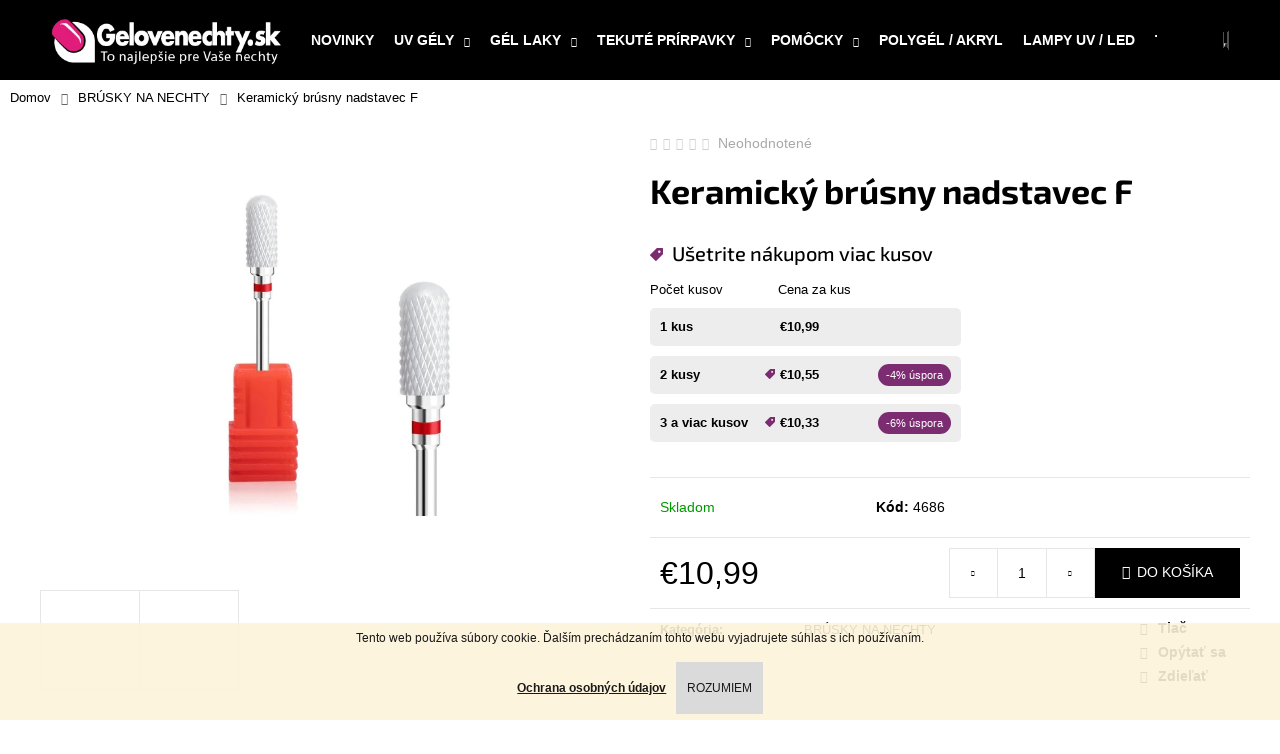

--- FILE ---
content_type: text/html; charset=utf-8
request_url: https://www.gelovenechty.sk/bruska-na-nechty/keramicky-brusny-nadstavec/
body_size: 26982
content:
<!doctype html><html lang="sk" dir="ltr" class="header-background-dark external-fonts-loaded"><head><meta charset="utf-8" /><meta name="viewport" content="width=device-width,initial-scale=1" /><title>Keramický brúsny nadstavec F - Gelovenechty.sk</title><link rel="preconnect" href="https://cdn.myshoptet.com" /><link rel="dns-prefetch" href="https://cdn.myshoptet.com" /><link rel="preload" href="https://cdn.myshoptet.com/prj/dist/master/cms/libs/jquery/jquery-1.11.3.min.js" as="script" /><link href="https://cdn.myshoptet.com/prj/dist/master/cms/templates/frontend_templates/shared/css/font-face/exo-2.css" rel="stylesheet"><link href="https://cdn.myshoptet.com/prj/dist/master/shop/dist/font-shoptet-12.css.d637f40c301981789c16.css" rel="stylesheet"><script>
dataLayer = [];
dataLayer.push({'shoptet' : {
    "pageId": 770,
    "pageType": "productDetail",
    "currency": "EUR",
    "currencyInfo": {
        "decimalSeparator": ",",
        "exchangeRate": 1,
        "priceDecimalPlaces": 2,
        "symbol": "\u20ac",
        "symbolLeft": 1,
        "thousandSeparator": " "
    },
    "language": "sk",
    "projectId": 16069,
    "product": {
        "id": 4686,
        "guid": "23c66a64-88f4-11eb-942e-ecf4bbd76e50",
        "hasVariants": false,
        "codes": [
            {
                "code": 4686
            }
        ],
        "code": "4686",
        "name": "Keramick\u00fd br\u00fasny nadstavec F",
        "appendix": "",
        "weight": 0,
        "currentCategory": "BR\u00daSKY NA NECHTY",
        "currentCategoryGuid": "9b1c029a-6339-11e3-bb01-ac162d8a2454",
        "defaultCategory": "BR\u00daSKY NA NECHTY",
        "defaultCategoryGuid": "9b1c029a-6339-11e3-bb01-ac162d8a2454",
        "currency": "EUR",
        "priceWithVat": 10.99
    },
    "stocks": [
        {
            "id": "ext",
            "title": "Sklad",
            "isDeliveryPoint": 0,
            "visibleOnEshop": 1
        }
    ],
    "cartInfo": {
        "id": null,
        "freeShipping": false,
        "freeShippingFrom": 55,
        "leftToFreeGift": {
            "formattedPrice": "\u20ac0",
            "priceLeft": 0
        },
        "freeGift": false,
        "leftToFreeShipping": {
            "priceLeft": 55,
            "dependOnRegion": 0,
            "formattedPrice": "\u20ac55"
        },
        "discountCoupon": [],
        "getNoBillingShippingPrice": {
            "withoutVat": 0,
            "vat": 0,
            "withVat": 0
        },
        "cartItems": [],
        "taxMode": "ORDINARY"
    },
    "cart": [],
    "customer": {
        "priceRatio": 1,
        "priceListId": 1,
        "groupId": null,
        "registered": false,
        "mainAccount": false
    }
}});
</script>

<!-- Google Tag Manager -->
<script>(function(w,d,s,l,i){w[l]=w[l]||[];w[l].push({'gtm.start':
new Date().getTime(),event:'gtm.js'});var f=d.getElementsByTagName(s)[0],
j=d.createElement(s),dl=l!='dataLayer'?'&l='+l:'';j.async=true;j.src=
'https://www.googletagmanager.com/gtm.js?id='+i+dl;f.parentNode.insertBefore(j,f);
})(window,document,'script','dataLayer','GTM-N9MFPX6');</script>
<!-- End Google Tag Manager -->

<meta property="og:type" content="website"><meta property="og:site_name" content="gelovenechty.sk"><meta property="og:url" content="https://www.gelovenechty.sk/bruska-na-nechty/keramicky-brusny-nadstavec/"><meta property="og:title" content="Keramický brúsny nadstavec F - Gelovenechty.sk"><meta name="author" content="Gelovenechty.sk"><meta name="web_author" content="Shoptet.sk"><meta name="dcterms.rightsHolder" content="www.gelovenechty.sk"><meta name="robots" content="index,follow"><meta property="og:image" content="https://cdn.myshoptet.com/usr/www.gelovenechty.sk/user/shop/big/4686_nadstavec-f.jpg?60550f38"><meta property="og:description" content="Keramický brúsny nadstavec F. "><meta name="description" content="Keramický brúsny nadstavec F. "><meta property="product:price:amount" content="10.99"><meta property="product:price:currency" content="EUR"><style>:root {--color-primary: #000000;--color-primary-h: 0;--color-primary-s: 0%;--color-primary-l: 0%;--color-primary-hover: #343434;--color-primary-hover-h: 0;--color-primary-hover-s: 0%;--color-primary-hover-l: 20%;--color-secondary: #000000;--color-secondary-h: 0;--color-secondary-s: 0%;--color-secondary-l: 0%;--color-secondary-hover: #343434;--color-secondary-hover-h: 0;--color-secondary-hover-s: 0%;--color-secondary-hover-l: 20%;--color-tertiary: #E2E2E2;--color-tertiary-h: 0;--color-tertiary-s: 0%;--color-tertiary-l: 89%;--color-tertiary-hover: #E2E2E2;--color-tertiary-hover-h: 0;--color-tertiary-hover-s: 0%;--color-tertiary-hover-l: 89%;--color-header-background: #000000;--template-font: "sans-serif";--template-headings-font: "Exo 2";--header-background-url: none;--cookies-notice-background: #1A1937;--cookies-notice-color: #F8FAFB;--cookies-notice-button-hover: #f5f5f5;--cookies-notice-link-hover: #27263f;--templates-update-management-preview-mode-content: "Náhľad aktualizácií šablóny je aktívny pre váš prehliadač."}</style>
    
    <link href="https://cdn.myshoptet.com/prj/dist/master/shop/dist/main-12.less.cbeb3006c3de8c1b385d.css" rel="stylesheet" />
        
    <script>var shoptet = shoptet || {};</script>
    <script src="https://cdn.myshoptet.com/prj/dist/master/shop/dist/main-3g-header.js.05f199e7fd2450312de2.js"></script>
<!-- User include --><!-- api 498(150) html code header -->
<script async src="https://scripts.luigisbox.tech/LBX-187450.js"></script><script type="text/javascript">const isPlpEnabled = sessionStorage.getItem('lbPlpEnabled') === 'true';if (isPlpEnabled) {const style = document.createElement("style");style.type = "text/css";style.id = "lb-plp-style";style.textContent = `body.type-category #content-wrapper,body.type-search #content-wrapper,body.type-category #content,body.type-search #content,body.type-category #content-in,body.type-search #content-in,body.type-category #main-in,body.type-search #main-in {min-height: 100vh;}body.type-category #content-wrapper > *,body.type-search #content-wrapper > *,body.type-category #content > *,body.type-search #content > *,body.type-category #content-in > *,body.type-search #content-in > *,body.type-category #main-in > *,body.type-search #main-in > * {display: none;}`;document.head.appendChild(style);}</script>
<!-- api 608(256) html code header -->
<link rel="stylesheet" href="https://cdn.myshoptet.com/usr/api2.dklab.cz/user/documents/_doplnky/bannery/16069/3660/16069_3660.css" type="text/css" /><style>
        :root {
            --dklab-bannery-b-hp-padding: 15px;
            --dklab-bannery-b-hp-box-padding: 0px;
            --dklab-bannery-b-hp-big-screen: 25%;
            --dklab-bannery-b-hp-medium-screen: 25%;
            --dklab-bannery-b-hp-small-screen: 33.333%;
            --dklab-bannery-b-hp-tablet-screen: 33.333%;
            --dklab-bannery-b-hp-mobile-screen: 50%;

            --dklab-bannery-i-hp-icon-color: #000000;
            --dklab-bannery-i-hp-color: #000000;
            --dklab-bannery-i-hp-background: #FFFFFF;            
            
            --dklab-bannery-i-d-icon-color: #000000;
            --dklab-bannery-i-d-color: #000000;
            --dklab-bannery-i-d-background: #FFFFFF;


            --dklab-bannery-i-hp-w-big-screen: 4;
            --dklab-bannery-i-hp-w-medium-screen: 4;
            --dklab-bannery-i-hp-w-small-screen: 4;
            --dklab-bannery-i-hp-w-tablet-screen: 4;
            --dklab-bannery-i-hp-w-mobile-screen: 2;
            
            --dklab-bannery-i-d-w-big-screen: 4;
            --dklab-bannery-i-d-w-medium-screen: 4;
            --dklab-bannery-i-d-w-small-screen: 4;
            --dklab-bannery-i-d-w-tablet-screen: 4;
            --dklab-bannery-i-d-w-mobile-screen: 2;

        }</style>
<!-- service 608(256) html code header -->
<link rel="stylesheet" href="https://cdn.myshoptet.com/usr/api.dklab.cz/user/documents/fontawesome/css/all.css?v=1.02" type="text/css" />
<!-- service 417(71) html code header -->
<style>
@media screen and (max-width: 767px) {
body.sticky-mobile:not(.paxio-merkur):not(.venus) .dropdown {display: none !important;}
body.sticky-mobile:not(.paxio-merkur):not(.venus) .languagesMenu{right: 98px; position: absolute;}
body.sticky-mobile:not(.paxio-merkur):not(.venus) .languagesMenu .caret{display: none !important;}
body.sticky-mobile:not(.paxio-merkur):not(.venus) .languagesMenu.open .languagesMenu__content {display: block;right: 0;left: auto;}
.template-12 #header .site-name {max-width: 40% !important;}
}
@media screen and (-ms-high-contrast: active), (-ms-high-contrast: none) {
.template-12 #header {position: fixed; width: 100%;}
.template-12 #content-wrapper.content-wrapper{padding-top: 80px;}
}
.sticky-mobile #header-image{display: none;}
@media screen and (max-width: 640px) {
.template-04.sticky-mobile #header-cart{position: fixed;top: 3px;right: 92px;}
.template-04.sticky-mobile #header-cart::before {font-size: 32px;}
.template-04.sticky-mobile #header-cart strong{display: none;}
}
@media screen and (min-width: 641px) {
.dklabGarnet #main-wrapper {overflow: visible !important;}
}
.dklabGarnet.sticky-mobile #logo img {top: 0 !important;}
@media screen and (min-width: 768px){
.top-navigation-bar .site-name {display: none;}
}
/*NOVÁ VERZE MOBILNÍ HLAVIČKY*/
@media screen and (max-width: 767px){
.scrolled-down body:not(.ordering-process):not(.search-window-visible) .top-navigation-bar {transform: none !important;}
.scrolled-down body:not(.ordering-process):not(.search-window-visible) #header .site-name {transform: none !important;}
.scrolled-down body:not(.ordering-process):not(.search-window-visible) #header .cart-count {transform: none !important;}
.scrolled-down #header {transform: none !important;}

body.template-11.mobile-header-version-1:not(.paxio-merkur):not(.venus) .top-navigation-bar .site-name{display: none !important;}
body.template-11.mobile-header-version-1:not(.paxio-merkur):not(.venus) #header .cart-count {top: -39px !important;position: absolute !important;}
.template-11.sticky-mobile.mobile-header-version-1 .responsive-tools > a[data-target="search"] {visibility: visible;}
.template-12.mobile-header-version-1 #header{position: fixed !important;}
.template-09.mobile-header-version-1.sticky-mobile .top-nav .subnav-left {visibility: visible;}
}

/*Disco*/
@media screen and (min-width: 768px){
.template-13:not(.jupiter) #header, .template-14 #header{position: sticky;top: 0;z-index: 8;}
.template-14.search-window-visible #header{z-index: 9999;}
body.navigation-hovered::before {z-index: 7;}
/*
.template-13 .top-navigation-bar{z-index: 10000;}
.template-13 .popup-widget {z-index: 10001;}
*/
.scrolled .template-13 #header, .scrolled .template-14 #header{box-shadow: 0 2px 10px rgba(0,0,0,0.1);}
.search-focused::before{z-index: 8;}
.top-navigation-bar{z-index: 9;position: relative;}
.paxio-merkur.top-navigation-menu-visible #header .search-form .form-control {z-index: 1;}
.paxio-merkur.top-navigation-menu-visible .search-form::before {z-index: 1;}
.scrolled .popup-widget.cart-widget {position: fixed;top: 68px !important;}

/* MERKUR */
.paxio-merkur.sticky-mobile.template-11 #oblibeneBtn{line-height: 70px !important;}
}


/* VENUS */
@media screen and (min-width: 768px){
.venus.sticky-mobile:not(.ordering-process) #header {position: fixed !important;width: 100%;transform: none !important;translate: none !important;box-shadow: 0 2px 10px rgba(0,0,0,0.1);visibility: visible !important;opacity: 1 !important;}
.venus.sticky-mobile:not(.ordering-process) .overall-wrapper{padding-top: 160px;}
.venus.sticky-mobile.type-index:not(.ordering-process) .overall-wrapper{padding-top: 85px;}
.venus.sticky-mobile:not(.ordering-process) #content-wrapper.content-wrapper {padding-top: 0 !important;}
}
@media screen and (max-width: 767px){
.template-14 .top-navigation-bar > .site-name{display: none !important;}
.template-14 #header .header-top .header-top-wrapper .site-name{margin: 0;}
}
/* JUPITER */
@media screen and (max-width: 767px){
.scrolled-down body.jupiter:not(.ordering-process):not(.search-window-visible) #header .site-name {-webkit-transform: translateX(-50%) !important;transform: translateX(-50%) !important;}
}
@media screen and (min-width: 768px){
.jupiter.sticky-header #header::after{display: none;}
.jupiter.sticky-header #header{position: fixed; top: 0; width: 100%;z-index: 99;}
.jupiter.sticky-header.ordering-process #header{position: relative;}
.jupiter.sticky-header .overall-wrapper{padding-top: 182px;}
.jupiter.sticky-header.ordering-process .overall-wrapper{padding-top: 0;}
.jupiter.sticky-header #header .header-top {height: 80px;}
}
</style>
<!-- project html code header -->
<!-- Dominik Martini - start -->
<link rel="stylesheet" href="/user/documents/upload/DMupravy/gelovenechty.sk.css?120">
<!-- Dominik Martini - konec -->
<link href="https://cdn.myshoptet.com/usr/www.gelovenechty.sk/user/documents/style.css?v=1.77" rel="stylesheet" />
<meta name="facebook-domain-verification" content="3awy5snca3sdn67yekjt851ocedkka" />
<!-- /User include --><link rel="shortcut icon" href="/favicon.ico" type="image/x-icon" /><link rel="canonical" href="https://www.gelovenechty.sk/bruska-na-nechty/keramicky-brusny-nadstavec/" />    <script>
        var _hwq = _hwq || [];
        _hwq.push(['setKey', '0031F9A9EFB00D2FF0939540EC88E65F']);
        _hwq.push(['setTopPos', '150']);
        _hwq.push(['showWidget', '22']);
        (function() {
            var ho = document.createElement('script');
            ho.src = 'https://sk.im9.cz/direct/i/gjs.php?n=wdgt&sak=0031F9A9EFB00D2FF0939540EC88E65F';
            var s = document.getElementsByTagName('script')[0]; s.parentNode.insertBefore(ho, s);
        })();
    </script>
    <!-- Global site tag (gtag.js) - Google Analytics -->
    <script async src="https://www.googletagmanager.com/gtag/js?id=G-BN1K2GFX02"></script>
    <script>
        
        window.dataLayer = window.dataLayer || [];
        function gtag(){dataLayer.push(arguments);}
        

        
        gtag('js', new Date());

        
                gtag('config', 'G-BN1K2GFX02', {"groups":"GA4","send_page_view":false,"content_group":"productDetail","currency":"EUR","page_language":"sk"});
        
                gtag('config', 'AW-934623201');
        
        
        
        
        
                    gtag('event', 'page_view', {"send_to":"GA4","page_language":"sk","content_group":"productDetail","currency":"EUR"});
        
                gtag('set', 'currency', 'EUR');

        gtag('event', 'view_item', {
            "send_to": "UA",
            "items": [
                {
                    "id": "4686",
                    "name": "Keramick\u00fd br\u00fasny nadstavec F",
                    "category": "BR\u00daSKY NA NECHTY",
                                                            "price": 10.99
                }
            ]
        });
        
        
        
        
        
                    gtag('event', 'view_item', {"send_to":"GA4","page_language":"sk","content_group":"productDetail","value":10.99,"currency":"EUR","items":[{"item_id":"4686","item_name":"Keramick\u00fd br\u00fasny nadstavec F","item_category":"BR\u00daSKY NA NECHTY","price":10.99,"quantity":1,"index":0}]});
        
        
        
        
        
        
        
        document.addEventListener('DOMContentLoaded', function() {
            if (typeof shoptet.tracking !== 'undefined') {
                for (var id in shoptet.tracking.bannersList) {
                    gtag('event', 'view_promotion', {
                        "send_to": "UA",
                        "promotions": [
                            {
                                "id": shoptet.tracking.bannersList[id].id,
                                "name": shoptet.tracking.bannersList[id].name,
                                "position": shoptet.tracking.bannersList[id].position
                            }
                        ]
                    });
                }
            }

            shoptet.consent.onAccept(function(agreements) {
                if (agreements.length !== 0) {
                    console.debug('gtag consent accept');
                    var gtagConsentPayload =  {
                        'ad_storage': agreements.includes(shoptet.config.cookiesConsentOptPersonalisation)
                            ? 'granted' : 'denied',
                        'analytics_storage': agreements.includes(shoptet.config.cookiesConsentOptAnalytics)
                            ? 'granted' : 'denied',
                                                                                                'ad_user_data': agreements.includes(shoptet.config.cookiesConsentOptPersonalisation)
                            ? 'granted' : 'denied',
                        'ad_personalization': agreements.includes(shoptet.config.cookiesConsentOptPersonalisation)
                            ? 'granted' : 'denied',
                        };
                    console.debug('update consent data', gtagConsentPayload);
                    gtag('consent', 'update', gtagConsentPayload);
                    dataLayer.push(
                        { 'event': 'update_consent' }
                    );
                }
            });
        });
    </script>
<script>
    (function(t, r, a, c, k, i, n, g) { t['ROIDataObject'] = k;
    t[k]=t[k]||function(){ (t[k].q=t[k].q||[]).push(arguments) },t[k].c=i;n=r.createElement(a),
    g=r.getElementsByTagName(a)[0];n.async=1;n.src=c;g.parentNode.insertBefore(n,g)
    })(window, document, 'script', '//www.heureka.sk/ocm/sdk.js?source=shoptet&version=2&page=product_detail', 'heureka', 'sk');

    heureka('set_user_consent', 1);
</script>
</head><body class="desktop id-770 in-bruska-na-nechty template-12 type-product type-detail one-column-body columns-4 ums_forms_redesign--off ums_a11y_category_page--on ums_discussion_rating_forms--off ums_flags_display_unification--on ums_a11y_login--on mobile-header-version-0"><noscript>
    <style>
        #header {
            padding-top: 0;
            position: relative !important;
            top: 0;
        }
        .header-navigation {
            position: relative !important;
        }
        .overall-wrapper {
            margin: 0 !important;
        }
        body:not(.ready) {
            visibility: visible !important;
        }
    </style>
    <div class="no-javascript">
        <div class="no-javascript__title">Musíte zmeniť nastavenie vášho prehliadača</div>
        <div class="no-javascript__text">Pozrite sa na: <a href="https://www.google.com/support/bin/answer.py?answer=23852">Ako povoliť JavaScript vo vašom prehliadači</a>.</div>
        <div class="no-javascript__text">Ak používate software na blokovanie reklám, možno bude potrebné, aby ste povolili JavaScript z tejto stránky.</div>
        <div class="no-javascript__text">Ďakujeme.</div>
    </div>
</noscript>

        <div id="fb-root"></div>
        <script>
            window.fbAsyncInit = function() {
                FB.init({
//                    appId            : 'your-app-id',
                    autoLogAppEvents : true,
                    xfbml            : true,
                    version          : 'v19.0'
                });
            };
        </script>
        <script async defer crossorigin="anonymous" src="https://connect.facebook.net/sk_SK/sdk.js"></script>
<!-- Google Tag Manager (noscript) -->
<noscript><iframe src="https://www.googletagmanager.com/ns.html?id=GTM-N9MFPX6"
height="0" width="0" style="display:none;visibility:hidden"></iframe></noscript>
<!-- End Google Tag Manager (noscript) -->

    <div class="cookie-ag-wrap">
        <div class="site-msg cookies" data-testid="cookiePopup" data-nosnippet>
            <form action="">
                Tento web používa súbory cookie. Ďalším prechádzaním tohto webu vyjadrujete súhlas s ich používaním.<br /><br /><a href="https://www.gelovenechty.sk/podmienky-ochrany-osobnych-udajov/"><span style="text-decoration: underline;"><strong>Ochrana osobných údajov</strong></span></a>
                <button type="submit" class="btn btn-xs btn-default CookiesOK" data-cookie-notice-ttl="30" data-testid="buttonCookieSubmit">Rozumiem</button>
            </form>
        </div>
            </div>
<a href="#content" class="skip-link sr-only">Prejsť na obsah</a><div class="overall-wrapper">
    <div class="user-action">
                        <dialog id="login" class="dialog dialog--modal dialog--fullscreen js-dialog--modal" aria-labelledby="loginHeading">
        <div class="dialog__close dialog__close--arrow">
                        <button type="button" class="btn toggle-window-arr" data-dialog-close data-testid="backToShop">Späť <span>do obchodu</span></button>
            </div>
        <div class="dialog__wrapper">
            <div class="dialog__content dialog__content--form">
                <div class="dialog__header">
                    <h2 id="loginHeading" class="dialog__heading dialog__heading--login">Prihlásenie k vášmu účtu</h2>
                </div>
                <div id="customerLogin" class="dialog__body">
                    <form action="/action/Customer/Login/" method="post" id="formLoginIncluded" class="csrf-enabled formLogin" data-testid="formLogin"><input type="hidden" name="referer" value="" /><div class="form-group"><div class="input-wrapper email js-validated-element-wrapper no-label"><input type="email" name="email" class="form-control" autofocus placeholder="E-mailová adresa (napr. jan@novak.sk)" data-testid="inputEmail" autocomplete="email" required /></div></div><div class="form-group"><div class="input-wrapper password js-validated-element-wrapper no-label"><input type="password" name="password" class="form-control" placeholder="Heslo" data-testid="inputPassword" autocomplete="current-password" required /><span class="no-display">Nemôžete vyplniť toto pole</span><input type="text" name="surname" value="" class="no-display" /></div></div><div class="form-group"><div class="login-wrapper"><button type="submit" class="btn btn-secondary btn-text btn-login" data-testid="buttonSubmit">Prihlásiť sa</button><div class="password-helper"><a href="/registracia/" data-testid="signup" rel="nofollow">Nová registrácia</a><a href="/klient/zabudnute-heslo/" rel="nofollow">Zabudnuté heslo</a></div></div></div><div class="social-login-buttons"><div class="social-login-buttons-divider"><span>alebo</span></div><div class="form-group"><a href="/action/Social/login/?provider=Facebook" class="login-btn facebook" rel="nofollow"><span class="login-facebook-icon"></span><strong>Prihlásiť sa cez Facebook</strong></a></div></div></form>
                </div>
            </div>
        </div>
    </dialog>
            </div>
<header id="header"><div class="container navigation-wrapper"><div class="site-name"><a href="/" data-testid="linkWebsiteLogo"><img src="https://cdn.myshoptet.com/usr/www.gelovenechty.sk/user/logos/gelovenechty_logo_2.png" alt="Gelovenechty.sk" fetchpriority="low" /></a></div><nav id="navigation" aria-label="Hlavné menu" data-collapsible="true"><div class="navigation-in menu"><ul class="menu-level-1" role="menubar" data-testid="headerMenuItems"><li class="menu-item-744" role="none"><a href="/novinky/" data-testid="headerMenuItem" role="menuitem" aria-expanded="false"><b>NOVINKY</b></a></li>
<li class="menu-item-687 ext" role="none"><a href="/uv-gely/" data-testid="headerMenuItem" role="menuitem" aria-haspopup="true" aria-expanded="false"><b>UV GÉLY</b><span class="submenu-arrow"></span></a><ul class="menu-level-2" aria-label="UV GÉLY" tabindex="-1" role="menu"><li class="menu-item-690" role="none"><a href="/modelovacie/" data-image="https://cdn.myshoptet.com/usr/www.gelovenechty.sk/user/categories/thumb/modelovacie.jpg" data-testid="headerMenuItem" role="menuitem"><span>Modelovacie (Stavebné)</span></a>
                        </li><li class="menu-item-698" role="none"><a href="/farebne-gely-silcare/" data-image="https://cdn.myshoptet.com/usr/www.gelovenechty.sk/user/categories/thumb/farebne.jpg" data-testid="headerMenuItem" role="menuitem"><span>Farebné SILCARE</span></a>
                        </li><li class="menu-item-1092" role="none"><a href="/farebne-uv-gely-na-nechty-moyra/" data-image="https://cdn.myshoptet.com/usr/www.gelovenechty.sk/user/categories/thumb/moyrashop-sk-kategoria-plastiline-d7cc5397.png" data-testid="headerMenuItem" role="menuitem"><span>Farebné MOYRA</span></a>
                        </li></ul></li>
<li class="menu-item-704 ext" role="none"><a href="/gel-lak/" data-testid="headerMenuItem" role="menuitem" aria-haspopup="true" aria-expanded="false"><b>GÉL LAKY</b><span class="submenu-arrow"></span></a><ul class="menu-level-2" aria-label="GÉL LAKY" tabindex="-1" role="menu"><li class="menu-item-1108" role="none"><a href="/gel-laky-claresa/" data-image="https://cdn.myshoptet.com/usr/www.gelovenechty.sk/user/categories/thumb/clar.jpg" data-testid="headerMenuItem" role="menuitem"><span>CLARESA</span></a>
                        </li><li class="menu-item-1086" role="none"><a href="/moyra-mini-gel-lak/" data-image="https://cdn.myshoptet.com/usr/www.gelovenechty.sk/user/categories/thumb/moyra.jpg" data-testid="headerMenuItem" role="menuitem"><span>MOYRA mini</span></a>
                        </li><li class="menu-item-784" role="none"><a href="/color-it/" data-image="https://cdn.myshoptet.com/usr/www.gelovenechty.sk/user/categories/thumb/color_it_banner_41.jpg" data-testid="headerMenuItem" role="menuitem"><span>SILCARE Color IT</span></a>
                        </li><li class="menu-item-906" role="none"><a href="/flexy/" data-image="https://cdn.myshoptet.com/usr/www.gelovenechty.sk/user/categories/thumb/flexy_hybrid.jpg" data-testid="headerMenuItem" role="menuitem"><span>SILCARE Flexy</span></a>
                        </li><li class="menu-item-930" role="none"><a href="/podklad-top/" data-image="https://cdn.myshoptet.com/usr/www.gelovenechty.sk/user/categories/thumb/10in1.jpg" data-testid="headerMenuItem" role="menuitem"><span>Podklad/Top</span></a>
                        </li></ul></li>
<li class="menu-item-712 ext" role="none"><a href="/pripravky-a-tekutiny/" data-testid="headerMenuItem" role="menuitem" aria-haspopup="true" aria-expanded="false"><b>TEKUTÉ PRÍRPAVKY</b><span class="submenu-arrow"></span></a><ul class="menu-level-2" aria-label="TEKUTÉ PRÍRPAVKY" tabindex="-1" role="menu"><li class="menu-item-716" role="none"><a href="/primer-top-coat/" data-image="https://cdn.myshoptet.com/usr/www.gelovenechty.sk/user/categories/thumb/primer.jpg" data-testid="headerMenuItem" role="menuitem"><span>Primer / Top Coat</span></a>
                        </li><li class="menu-item-717" role="none"><a href="/cleaner-aceton/" data-image="https://cdn.myshoptet.com/usr/www.gelovenechty.sk/user/categories/thumb/cleaner_100ml.jpg" data-testid="headerMenuItem" role="menuitem"><span>Cleaner / Aceton</span></a>
                        </li><li class="menu-item-800" role="none"><a href="/dezinfekcia/" data-image="https://cdn.myshoptet.com/usr/www.gelovenechty.sk/user/categories/thumb/izosol.jpg" data-testid="headerMenuItem" role="menuitem"><span>Dezinfekcia</span></a>
                        </li><li class="menu-item-719" role="none"><a href="/olejceky/" data-image="https://cdn.myshoptet.com/usr/www.gelovenechty.sk/user/categories/thumb/olejceky.jpg" data-testid="headerMenuItem" role="menuitem"><span>Olejčeky</span></a>
                        </li><li class="menu-item-743" role="none"><a href="/vyziva-na-nechty/" data-image="https://cdn.myshoptet.com/usr/www.gelovenechty.sk/user/categories/thumb/calcium_care.jpg" data-testid="headerMenuItem" role="menuitem"><span>Výživa</span></a>
                        </li><li class="menu-item-801" role="none"><a href="/ostatne-2/" data-image="https://cdn.myshoptet.com/usr/www.gelovenechty.sk/user/categories/thumb/lepidlo.jpg" data-testid="headerMenuItem" role="menuitem"><span>Ostatné</span></a>
                        </li></ul></li>
<li class="menu-item-714 ext" role="none"><a href="/pomocky/" data-testid="headerMenuItem" role="menuitem" aria-haspopup="true" aria-expanded="false"><b>POMÔCKY</b><span class="submenu-arrow"></span></a><ul class="menu-level-2" aria-label="POMÔCKY" tabindex="-1" role="menu"><li class="menu-item-722" role="none"><a href="/pilniky-bloky-lesticky/" data-image="https://cdn.myshoptet.com/usr/www.gelovenechty.sk/user/categories/thumb/pilnik_100x180.jpg" data-testid="headerMenuItem" role="menuitem"><span>Pilníky / bloky / leštičky</span></a>
                        </li><li class="menu-item-723" role="none"><a href="/stetce/" data-image="https://cdn.myshoptet.com/usr/www.gelovenechty.sk/user/categories/thumb/stetec_2v1_-2.jpg" data-testid="headerMenuItem" role="menuitem"><span>Štetce</span></a>
                        </li><li class="menu-item-724" role="none"><a href="/podlozky-pod-ruku/" data-image="https://cdn.myshoptet.com/usr/www.gelovenechty.sk/user/categories/thumb/podlozka4.jpg" data-testid="headerMenuItem" role="menuitem"><span>Podložky pod ruku</span></a>
                        </li><li class="menu-item-848" role="none"><a href="/sablony-na-nechty/" data-image="https://cdn.myshoptet.com/usr/www.gelovenechty.sk/user/categories/thumb/sablony_summer.jpg" data-testid="headerMenuItem" role="menuitem"><span>Šablóny</span></a>
                        </li><li class="menu-item-851" role="none"><a href="/bunicina/" data-image="https://cdn.myshoptet.com/usr/www.gelovenechty.sk/user/categories/thumb/bunicina-2.jpg" data-testid="headerMenuItem" role="menuitem"><span>Buničina</span></a>
                        </li><li class="menu-item-856" role="none"><a href="/kufriky/" data-image="https://cdn.myshoptet.com/usr/www.gelovenechty.sk/user/categories/thumb/kufrik_37.jpg" data-testid="headerMenuItem" role="menuitem"><span>Kufríky</span></a>
                        </li><li class="menu-item-726" role="none"><a href="/ostatne/" data-image="https://cdn.myshoptet.com/usr/www.gelovenechty.sk/user/categories/thumb/davkova__.jpg" data-testid="headerMenuItem" role="menuitem"><span>Ostatné</span></a>
                        </li></ul></li>
<li class="menu-item-920" role="none"><a href="/polygel/" data-testid="headerMenuItem" role="menuitem" aria-expanded="false"><b>POLYGÉL / AKRYL</b></a></li>
<li class="menu-item-715" role="none"><a href="/lampy/" data-testid="headerMenuItem" role="menuitem" aria-expanded="false"><b>LAMPY UV / LED</b></a></li>
<li class="menu-item-710" role="none"><a href="/nechtove-tipy/" data-testid="headerMenuItem" role="menuitem" aria-expanded="false"><b>TIPY NA NECHTY</b></a></li>
<li class="menu-item-709" role="none"><a href="/vyhodne-sady/" data-testid="headerMenuItem" role="menuitem" aria-expanded="false"><b>SADY NA NECHTY</b></a></li>
<li class="menu-item-795" role="none"><a href="/prirodne-nechty/" data-testid="headerMenuItem" role="menuitem" aria-expanded="false"><b>PRÍRODNÉ NECHTY</b></a></li>
<li class="menu-item-798 ext" role="none"><a href="/zdobenie-nechtov/" data-testid="headerMenuItem" role="menuitem" aria-haspopup="true" aria-expanded="false"><b>ZDOBENIE NECHTOV</b><span class="submenu-arrow"></span></a><ul class="menu-level-2" aria-label="ZDOBENIE NECHTOV" tabindex="-1" role="menu"><li class="menu-item-713" role="none"><a href="/ozdoby/" data-testid="headerMenuItem" role="menuitem"><span>Prášky/Ozdoby</span></a>
                        </li><li class="menu-item-748" role="none"><a href="/nalepky-na-nechty/" data-testid="headerMenuItem" role="menuitem"><span>Nálepky</span></a>
                        </li><li class="menu-item-751" role="none"><a href="/vodolepky/" data-testid="headerMenuItem" role="menuitem"><span>Vodolepky</span></a>
                        </li></ul></li>
<li class="menu-item-770" role="none"><a href="/bruska-na-nechty/" class="active" data-testid="headerMenuItem" role="menuitem" aria-expanded="false"><b>BRÚSKY NA NECHTY</b></a></li>
<li class="menu-item-936" role="none"><a href="/solarna-kozmetika/" data-testid="headerMenuItem" role="menuitem" aria-expanded="false"><b>SOLÁRNA KOZMETIKA</b></a></li>
<li class="menu-item-745" role="none"><a href="/vypredaj/" data-testid="headerMenuItem" role="menuitem" aria-expanded="false"><b>VÝPREDAJ</b></a></li>
<li class="menu-item--6" role="none"><a href="/napiste-nam/" data-testid="headerMenuItem" role="menuitem" aria-expanded="false"><b>Napíšte nám</b></a></li>
<li class="menu-item-752" role="none"><a href="/poradna/" data-testid="headerMenuItem" role="menuitem" aria-expanded="false"><b>Poradňa</b></a></li>
</ul></div><span class="navigation-close"></span></nav><div class="menu-helper" data-testid="hamburgerMenu"><span>Viac</span></div>

    <div class="navigation-buttons">
                <a href="#" class="toggle-window" data-target="search" data-testid="linkSearchIcon"><span class="sr-only">Hľadať</span></a>
                    
        <button class="top-nav-button top-nav-button-login" type="button" data-dialog-id="login" aria-haspopup="dialog" aria-controls="login" data-testid="signin">
            <span class="sr-only">Prihlásenie</span>
        </button>
                    <a href="/kosik/" class="toggle-window cart-count" data-target="cart" data-testid="headerCart" rel="nofollow" aria-haspopup="dialog" aria-expanded="false" aria-controls="cart-widget"><span class="sr-only">Nákupný košík</span></a>
        <a href="#" class="toggle-window" data-target="navigation" data-testid="hamburgerMenu"><span class="sr-only">Menu</span></a>
    </div>

</div></header><!-- / header -->


<div id="content-wrapper" class="container_resetted content-wrapper">
    
                                <div class="breadcrumbs" itemscope itemtype="https://schema.org/BreadcrumbList">
                                                                            <span id="navigation-first" data-basetitle="Gelovenechty.sk" itemprop="itemListElement" itemscope itemtype="https://schema.org/ListItem">
                <a href="/" itemprop="item" ><span itemprop="name">Domov</span></a>
                <span class="navigation-bullet">/</span>
                <meta itemprop="position" content="1" />
            </span>
                                <span id="navigation-1" itemprop="itemListElement" itemscope itemtype="https://schema.org/ListItem">
                <a href="/bruska-na-nechty/" itemprop="item" data-testid="breadcrumbsSecondLevel"><span itemprop="name">BRÚSKY NA NECHTY</span></a>
                <span class="navigation-bullet">/</span>
                <meta itemprop="position" content="2" />
            </span>
                                            <span id="navigation-2" itemprop="itemListElement" itemscope itemtype="https://schema.org/ListItem" data-testid="breadcrumbsLastLevel">
                <meta itemprop="item" content="https://www.gelovenechty.sk/bruska-na-nechty/keramicky-brusny-nadstavec/" />
                <meta itemprop="position" content="3" />
                <span itemprop="name" data-title="Keramický brúsny nadstavec F">Keramický brúsny nadstavec F <span class="appendix"></span></span>
            </span>
            </div>
            
    <div class="content-wrapper-in">
                <main id="content" class="content wide">
                            
<div class="p-detail" itemscope itemtype="https://schema.org/Product">

    
    <meta itemprop="name" content="Keramický brúsny nadstavec F" />
    <meta itemprop="category" content="Úvodná stránka &gt; BRÚSKY NA NECHTY &gt; Keramický brúsny nadstavec F" />
    <meta itemprop="url" content="https://www.gelovenechty.sk/bruska-na-nechty/keramicky-brusny-nadstavec/" />
    <meta itemprop="image" content="https://cdn.myshoptet.com/usr/www.gelovenechty.sk/user/shop/big/4686_nadstavec-f.jpg?60550f38" />
                                            
        <div class="p-detail-inner">

        <div class="p-data-wrapper">
            <div class="p-detail-inner-header">
                            <div class="stars-wrapper">
            
<span class="stars star-list">
                                                <span class="star star-off show-tooltip is-active productRatingAction" data-productid="4686" data-score="1" title="    Hodnotenie:
            Neohodnotené    "></span>
                    
                                                <span class="star star-off show-tooltip is-active productRatingAction" data-productid="4686" data-score="2" title="    Hodnotenie:
            Neohodnotené    "></span>
                    
                                                <span class="star star-off show-tooltip is-active productRatingAction" data-productid="4686" data-score="3" title="    Hodnotenie:
            Neohodnotené    "></span>
                    
                                                <span class="star star-off show-tooltip is-active productRatingAction" data-productid="4686" data-score="4" title="    Hodnotenie:
            Neohodnotené    "></span>
                    
                                                <span class="star star-off show-tooltip is-active productRatingAction" data-productid="4686" data-score="5" title="    Hodnotenie:
            Neohodnotené    "></span>
                    
    </span>
            <span class="stars-label">
                                Neohodnotené                    </span>
        </div>
                    <h1>
                      Keramický brúsny nadstavec F                </h1>
            </div>

            

            <form action="/action/Cart/addCartItem/" method="post" id="product-detail-form" class="pr-action csrf-enabled" data-testid="formProduct">
                <meta itemprop="productID" content="4686" /><meta itemprop="identifier" content="23c66a64-88f4-11eb-942e-ecf4bbd76e50" /><meta itemprop="sku" content="4686" /><span itemprop="offers" itemscope itemtype="https://schema.org/Offer"><link itemprop="availability" href="https://schema.org/InStock" /><meta itemprop="url" content="https://www.gelovenechty.sk/bruska-na-nechty/keramicky-brusny-nadstavec/" /><meta itemprop="price" content="10.99" /><meta itemprop="priceCurrency" content="EUR" /><link itemprop="itemCondition" href="https://schema.org/NewCondition" /></span><input type="hidden" name="productId" value="4686" /><input type="hidden" name="priceId" value="4845" /><input type="hidden" name="language" value="sk" />

                <div class="p-variants-block">
                                    <table class="detail-parameters">
                        <tbody>
                        
                        
                                                                                                </tbody>
                    </table>
                            </div>



            <div class="p-basic-info-block">
                <div class="block">
                                                            

    
    <span class="availability-label" style="color: #009901" data-testid="labelAvailability">
                    Skladom            </span>
    
                                </div>
                <div class="block">
                                            <span class="p-code">
        <span class="p-code-label">Kód:</span>
                    <span>4686</span>
            </span>
                </div>
                <div class="block">
                                                        </div>
            </div>

                                                
            <div class="p-to-cart-block">
                            <div class="p-final-price-wrapper">
                                                            <strong class="price-final" data-testid="productCardPrice">
            <span class="price-final-holder">
                €10,99
    

        </span>
    </strong>
                                            <span class="price-measure">
                    
                        </span>
                    
                </div>
                            <div class="p-add-to-cart-wrapper">
                                <div class="add-to-cart" data-testid="divAddToCart">
                
<span class="quantity">
    <span
        class="increase-tooltip js-increase-tooltip"
        data-trigger="manual"
        data-container="body"
        data-original-title="Nie je možné zakúpiť viac než 9999 ks."
        aria-hidden="true"
        role="tooltip"
        data-testid="tooltip">
    </span>

    <span
        class="decrease-tooltip js-decrease-tooltip"
        data-trigger="manual"
        data-container="body"
        data-original-title="Minimálne množstvo, ktoré je možné zakúpiť je 1 ks."
        aria-hidden="true"
        role="tooltip"
        data-testid="tooltip">
    </span>
    <label>
        <input
            type="number"
            name="amount"
            value="1"
            class="amount"
            autocomplete="off"
            data-decimals="0"
                        step="1"
            min="1"
            max="9999"
            aria-label="Množstvo"
            data-testid="cartAmount"/>
    </label>

    <button
        class="increase"
        type="button"
        aria-label="Zvýšiť množstvo o 1"
        data-testid="increase">
            <span class="increase__sign">&plus;</span>
    </button>

    <button
        class="decrease"
        type="button"
        aria-label="Znížiť množstvo o 1"
        data-testid="decrease">
            <span class="decrease__sign">&minus;</span>
    </button>
</span>
                    
                <button type="submit" class="btn btn-conversion add-to-cart-button" data-testid="buttonAddToCart" aria-label="Do košíka Keramický brúsny nadstavec F">Do košíka</button>
            
            </div>
                            </div>
            </div>


            </form>

            
            

            <div class="p-param-block">
                <div class="detail-parameters-wrapper">
                    <table class="detail-parameters second">
                        <tr>
    <th>
        <span class="row-header-label">
            Kategória<span class="row-header-label-colon">:</span>
        </span>
    </th>
    <td>
        <a href="/bruska-na-nechty/">BRÚSKY NA NECHTY</a>    </td>
</tr>
                    </table>
                </div>
                <div class="social-buttons-wrapper">
                    <div class="link-icons" data-testid="productDetailActionIcons">
    <a href="#" class="link-icon print" title="Tlačiť produkt"><span>Tlač</span></a>
    <a href="/bruska-na-nechty/keramicky-brusny-nadstavec:otazka/" class="link-icon chat" title="Hovoriť s predajcom" rel="nofollow"><span>Opýtať sa</span></a>
                <a href="#" class="link-icon share js-share-buttons-trigger" title="Zdieľať produkt"><span>Zdieľať</span></a>
    </div>
                        <div class="social-buttons no-display">
                    <div class="facebook">
                <div
            data-layout="standard"
        class="fb-like"
        data-action="like"
        data-show-faces="false"
        data-share="false"
                        data-width="274"
        data-height="26"
    >
</div>

            </div>
                    <div class="twitter">
                <script>
        window.twttr = (function(d, s, id) {
            var js, fjs = d.getElementsByTagName(s)[0],
                t = window.twttr || {};
            if (d.getElementById(id)) return t;
            js = d.createElement(s);
            js.id = id;
            js.src = "https://platform.twitter.com/widgets.js";
            fjs.parentNode.insertBefore(js, fjs);
            t._e = [];
            t.ready = function(f) {
                t._e.push(f);
            };
            return t;
        }(document, "script", "twitter-wjs"));
        </script>

<a
    href="https://twitter.com/share"
    class="twitter-share-button"
        data-lang="sk"
    data-url="https://www.gelovenechty.sk/bruska-na-nechty/keramicky-brusny-nadstavec/"
>Tweet</a>

            </div>
                                <div class="close-wrapper">
        <a href="#" class="close-after js-share-buttons-trigger" title="Zdieľať produkt">Zavrieť</a>
    </div>

            </div>
                </div>
            </div>


                                </div>

        <div class="p-image-wrapper">
            
            <div class="p-image" style="" data-testid="mainImage">
                

<a href="https://cdn.myshoptet.com/usr/www.gelovenechty.sk/user/shop/big/4686_nadstavec-f.jpg?60550f38" class="p-main-image cloud-zoom" data-href="https://cdn.myshoptet.com/usr/www.gelovenechty.sk/user/shop/orig/4686_nadstavec-f.jpg?60550f38"><img src="https://cdn.myshoptet.com/usr/www.gelovenechty.sk/user/shop/big/4686_nadstavec-f.jpg?60550f38" alt="nadstavec f" width="1024" height="768"  fetchpriority="high" />
</a>                


                

    

            </div>
            <div class="row">
                
    <div class="col-sm-12 p-thumbnails-wrapper">

        <div class="p-thumbnails">

            <div class="p-thumbnails-inner">

                <div>
                                                                                        <a href="https://cdn.myshoptet.com/usr/www.gelovenechty.sk/user/shop/big/4686_nadstavec-f.jpg?60550f38" class="p-thumbnail highlighted">
                            <img src="data:image/svg+xml,%3Csvg%20width%3D%22100%22%20height%3D%22100%22%20xmlns%3D%22http%3A%2F%2Fwww.w3.org%2F2000%2Fsvg%22%3E%3C%2Fsvg%3E" alt="nadstavec f" width="100" height="100"  data-src="https://cdn.myshoptet.com/usr/www.gelovenechty.sk/user/shop/related/4686_nadstavec-f.jpg?60550f38" fetchpriority="low" />
                        </a>
                        <a href="https://cdn.myshoptet.com/usr/www.gelovenechty.sk/user/shop/big/4686_nadstavec-f.jpg?60550f38" class="cbox-gal" data-gallery="lightbox[gallery]" data-alt="nadstavec f"></a>
                                                                    <a href="https://cdn.myshoptet.com/usr/www.gelovenechty.sk/user/shop/big/4686-1_nadstavec-f-2.jpg?60550f3e" class="p-thumbnail">
                            <img src="data:image/svg+xml,%3Csvg%20width%3D%22100%22%20height%3D%22100%22%20xmlns%3D%22http%3A%2F%2Fwww.w3.org%2F2000%2Fsvg%22%3E%3C%2Fsvg%3E" alt="nadstavec f 2" width="100" height="100"  data-src="https://cdn.myshoptet.com/usr/www.gelovenechty.sk/user/shop/related/4686-1_nadstavec-f-2.jpg?60550f3e" fetchpriority="low" />
                        </a>
                        <a href="https://cdn.myshoptet.com/usr/www.gelovenechty.sk/user/shop/big/4686-1_nadstavec-f-2.jpg?60550f3e" class="cbox-gal" data-gallery="lightbox[gallery]" data-alt="nadstavec f 2"></a>
                                    </div>

            </div>

            <a href="#" class="thumbnail-prev"></a>
            <a href="#" class="thumbnail-next"></a>

        </div>

    </div>

            </div>

        </div>
    </div>

    <div class="container container--bannersBenefit">
                                <div class="benefitBanner position--benefitProduct">
                                    <div class="benefitBanner__item"><div class="benefitBanner__content"><div class="benefitBanner__data"><div class="usp">
  <div class="usp-wrap">
    <div class="usp-item">
        <span class="usp-img"><img src="https://cdn.myshoptet.com/usr/www.gelovenechty.sk/user/documents/upload/icons/fast.png" title="Expresné doručenie"></span>
        <p><strong>Expresné doručenie</strong>kuriér / slovenská&nbsp;pošta</p>
    </div>
    <div class="usp-item">
      <span class="usp-img"><img src="https://cdn.myshoptet.com/usr/www.gelovenechty.sk/user/documents/upload/icons/shipped.png" title="Doprava zdarma"></span>
      <p><strong>Doprava zadarmo</strong>pri nákupe nad 55&nbsp;€</p>
    </div>
    <div class="usp-item">
      <span class="usp-img"><img src="https://cdn.myshoptet.com/usr/www.gelovenechty.sk/user/documents/upload/icons/wallet.png" title="Platba na želanie"></span>
      <p><strong>Platba na želanie</strong>online, prevodom, na dobierku</p>
    </div>
    <div class="usp-item">
      <span class="usp-img"><img src="https://cdn.myshoptet.com/usr/www.gelovenechty.sk/user/documents/upload/icons/stock.png" title="Tovar skladom"></span>
      <p><strong>Tovar skladom</strong></p>
    </div>
    <div class="usp-item">
      <span class="usp-img"><img src="https://cdn.myshoptet.com/usr/www.gelovenechty.sk/user/documents/upload/icons/sortiment.png" title="Široký sortiment"></span>
      <p><strong>Široký sortiment</strong></p>
    </div>
    <div class="usp-item">
      <span class="usp-img"><img src="https://cdn.myshoptet.com/usr/www.gelovenechty.sk/user/documents/upload/icons/program.png" title="Vernostné zľavy"></span>
      <p><strong>Vernostné zľavy</strong></p>
    </div>
  </div>
</div></div></div></div>
                        </div>
    </div>

        



        
    <div class="shp-tabs-wrapper p-detail-tabs-wrapper">
        <div class="row">
            <div class="col-sm-12 shp-tabs-row responsive-nav">
                <div class="shp-tabs-holder">
    <ul id="p-detail-tabs" class="shp-tabs p-detail-tabs visible-links" role="tablist">
                            <li class="shp-tab active" data-testid="tabDescription">
                <a href="#description" class="shp-tab-link" role="tab" data-toggle="tab">Popis</a>
            </li>
                                                <li class="shp-tab" data-testid="tabRelatedProducts">
                <a href="#productsRelated" class="shp-tab-link" role="tab" data-toggle="tab">Súvisiace (2)</a>
            </li>
                                                                                                         <li class="shp-tab" data-testid="tabDiscussion">
                                <a href="#productDiscussion" class="shp-tab-link" role="tab" data-toggle="tab">Diskusia</a>
            </li>
                                        </ul>
</div>
            </div>
            <div class="col-sm-12 ">
                <div id="tab-content" class="tab-content">
                                                                                                            <div id="description" class="tab-pane fade in active" role="tabpanel">
        <div class="description-inner">
            <div class="basic-description">
                
                                    <p><span style="font-family: arial, helvetica, sans-serif;"><span style="font-size: 12pt;"><strong>Valcovitý keramický&nbsp;<span lang="sk" tabindex="0">brúsny&nbsp;</span></strong></span><strong><span lang="sk" tabindex="0"><span style="font-size: 12pt;"><strong>nádstavec - F 3/32 Barrel Ball</strong></span><br /></span></strong></span></p>
<p><span style="font-size: 12pt; font-family: arial, helvetica, sans-serif;"><span lang="sk" tabindex="0">Univerzálny keramický brúsny nadstavec je určený pre rýchlu a&nbsp;efektívnu úpravu nechtov v&nbsp;extrémne krátkom čase. Môže sa použiť aj pri pedikúre.&nbsp;</span>Kvalitný brúsny nádstavec poskytuje vysoký komfort práce.&nbsp;Vyznačuje sa extrémnou trvanlivosťou.&nbsp;Može sa sterilizovať a dezinfikovať.</span></p>
<p><span style="font-size: 12pt; font-family: arial, helvetica, sans-serif;">&nbsp;</span></p>
<p><span style="font-size: 12pt; font-family: arial, helvetica, sans-serif;">Celková dĺžka frézy: 39mm</span></p>
<p><span style="font-size: 12pt; font-family: arial, helvetica, sans-serif;">Dĺžka upínacej časti: 25mm</span></p>
<p><span style="font-size: 12pt; font-family: arial, helvetica, sans-serif;">Dĺžka brúsnej hlavy: 14mm</span></p>
<p><span style="font-size: 12pt; font-family: arial, helvetica, sans-serif;">Priemer brúsnej hlavice: Ø 6mm</span></p>
<p><span style="font-size: 12pt; font-family: arial, helvetica, sans-serif;">Priemer upínacej časti:&nbsp;Ø 2,35 mm (štandartný rozmer pre väčšinu brúsiek na trhu)</span></p>
<p><span style="font-size: 12pt; font-family: arial, helvetica, sans-serif;">Červený prstenec - F - jemné zbrusovanie<br /></span></p>
<p><span style="font-size: 12pt; font-family: arial, helvetica, sans-serif;">&nbsp;</span></p>
<p><span style="font-size: 12pt; font-family: arial, helvetica, sans-serif;">Keramické frézy sa vyznačujú mimoriadnou jemnosťou a presnosťou. Nevytvárajú teplo, zaisťujú rýchlu prácu. Poskytujú brúsenie bez pocitu pálenia. Môžu sa použiť aj pri pedikúre.</span></p>
<p><span style="font-size: 12pt; font-family: arial, helvetica, sans-serif;">Veľká výhoda je, že keramické nádstavce sú vhodné aj pre osoby s alergiou na kov.</span></p>
<p><span style="font-size: 12pt; font-family: arial, helvetica, sans-serif;">&nbsp;</span></p>
<p><span style="font-size: 12pt; font-family: arial, helvetica, sans-serif;"><strong>Vysvetlenie:</strong></span><br /><span style="font-size: 12pt; font-family: arial, helvetica, sans-serif;">žltý a červený prstenec - frézy sa odporúčajú pre začiatočníkov, pre odstránenie gélu, gél laku</span><br /><span style="font-size: 12pt; font-family: arial, helvetica, sans-serif;">modrý prstenec -&nbsp; pre stredne pokročilých, pre odstránenie gélu, akrylu</span><br /><span style="font-size: 12pt; font-family: arial, helvetica, sans-serif;">zelený a čierny prstenec -&nbsp; fréza je mimoriadne silná a ostrá</span></p>
<p><span style="font-size: 12pt; font-family: arial, helvetica, sans-serif;"><strong>Upozornenie:</strong></span><br /><span style="font-size: 12pt; font-family: arial, helvetica, sans-serif;">Len na profesionálne použitie.</span><br /><span style="font-size: 12pt; font-family: arial, helvetica, sans-serif;">Uchovávajte mimo dosahu detí.</span><br /><span style="font-size: 12pt; font-family: arial, helvetica, sans-serif;">Pri práci používajte ochranné okuliare.</span></p>
                            </div>
            
        </div>
    </div>
                                                    
    <div id="productsRelated" class="tab-pane fade" role="tabpanel">

        <div class="products products-block products-additional p-switchable">
            
                    
                    <div class="product col-sm-6 col-md-12 col-lg-6 active related-sm-screen-show">
    <div class="p" data-micro="product" data-micro-product-id="610" data-micro-identifier="0e66fa6a-09df-11e3-ab60-ac162d8a2454" data-testid="productItem">
                    <a href="/pilniky-bloky-lesticky/pilnik-lodka-2/" class="image">
                <img src="data:image/svg+xml,%3Csvg%20width%3D%22423%22%20height%3D%22318%22%20xmlns%3D%22http%3A%2F%2Fwww.w3.org%2F2000%2Fsvg%22%3E%3C%2Fsvg%3E" alt="pilnik 100x180" data-micro-image="https://cdn.myshoptet.com/usr/www.gelovenechty.sk/user/shop/big/610-1_pilnik-100x180.jpg?60420604" width="423" height="318"  data-src="https://cdn.myshoptet.com/usr/www.gelovenechty.sk/user/shop/detail/610-1_pilnik-100x180.jpg?60420604
" fetchpriority="low" />
                                                                                                                                                                                    <div class="flags flags-default">                            <span class="flag flag-action">
            Akcia
    </span>
                                                
                                                
                            </div>
                                                    
    

    


            </a>
        
        <div class="p-in">

            <div class="p-in-in">
                <a href="/pilniky-bloky-lesticky/pilnik-lodka-2/" class="name" data-micro="url">
                    <span data-micro="name" data-testid="productCardName">
                          Pilník loďka 100/180                    </span>
                </a>
                
                <div class="availability">
            <span style="color:#cb0000">
                Momentálne nedostupné            </span>
                                                            </div>
    
                            </div>

            <div class="p-bottom no-buttons">
                
                <div data-micro="offer"
    data-micro-price="0.89"
    data-micro-price-currency="EUR"
            data-micro-availability="https://schema.org/OutOfStock"
    >
                    <div class="prices">
                                                                                
                        
                        
                        
            <div class="price price-final" data-testid="productCardPrice">
        <strong>
                                        €0,89
                    </strong>
        

        
    </div>


                        

                    </div>

                    

                                            <div class="p-tools">
                                                                                    
    
                                                                                            <a href="/pilniky-bloky-lesticky/pilnik-lodka-2/" class="btn btn-primary" aria-hidden="true" tabindex="-1">Detail</a>
                                                    </div>
                    
                                                        

                </div>

            </div>

        </div>

        
    

                    <span class="p-code">
            Kód: <span data-micro="sku">610</span>
        </span>
    
    </div>
</div>
                        <div class="product col-sm-6 col-md-12 col-lg-6 active related-sm-screen-show">
    <div class="p" data-micro="product" data-micro-product-id="611" data-micro-identifier="7e8b4287-09df-11e3-ab60-ac162d8a2454" data-testid="productItem">
                    <a href="/pilniky-bloky-lesticky/pilnik-siroky-3/" class="image">
                <img src="data:image/svg+xml,%3Csvg%20width%3D%22423%22%20height%3D%22318%22%20xmlns%3D%22http%3A%2F%2Fwww.w3.org%2F2000%2Fsvg%22%3E%3C%2Fsvg%3E" alt="pilnik široky" data-micro-image="https://cdn.myshoptet.com/usr/www.gelovenechty.sk/user/shop/big/611-1_pilnik-siroky.jpg?60eebc93" width="423" height="318"  data-src="https://cdn.myshoptet.com/usr/www.gelovenechty.sk/user/shop/detail/611-1_pilnik-siroky.jpg?60eebc93
" fetchpriority="low" />
                                                                                                                                                                                    <div class="flags flags-default">                                                                        
                                                
                            </div>
                                                    
    

    


            </a>
        
        <div class="p-in">

            <div class="p-in-in">
                <a href="/pilniky-bloky-lesticky/pilnik-siroky-3/" class="name" data-micro="url">
                    <span data-micro="name" data-testid="productCardName">
                          Pilník široký čierny 180/240                    </span>
                </a>
                
                <div class="availability">
            <span style="color:#cb0000">
                Momentálne nedostupné            </span>
                                                            </div>
    
                            </div>

            <div class="p-bottom no-buttons">
                
                <div data-micro="offer"
    data-micro-price="0.89"
    data-micro-price-currency="EUR"
            data-micro-availability="https://schema.org/OutOfStock"
    >
                    <div class="prices">
                                                                                
                        
                        
                        
            <div class="price price-final" data-testid="productCardPrice">
        <strong>
                                        €0,89
                    </strong>
        

        
    </div>


                        

                    </div>

                    

                                            <div class="p-tools">
                                                                                    
    
                                                                                            <a href="/pilniky-bloky-lesticky/pilnik-siroky-3/" class="btn btn-primary" aria-hidden="true" tabindex="-1">Detail</a>
                                                    </div>
                    
                                                        

                </div>

            </div>

        </div>

        
    

                    <span class="p-code">
            Kód: <span data-micro="sku">611</span>
        </span>
    
    </div>
</div>
            </div>

        
    </div>
                                                                                                            <div id="productDiscussion" class="tab-pane fade" role="tabpanel" data-testid="areaDiscussion">
        <div id="discussionWrapper" class="discussion-wrapper unveil-wrapper" data-parent-tab="productDiscussion" data-testid="wrapperDiscussion">
                                    
    <div class="discussionContainer js-discussion-container" data-editorid="discussion">
                    <p data-testid="textCommentNotice">Buďte prvý, kto napíše príspevok k tejto položke.</p>
                                                        <div class="add-comment discussion-form-trigger" data-unveil="discussion-form" aria-expanded="false" aria-controls="discussion-form" role="button">
                <span class="link-like comment-icon" data-testid="buttonAddComment">Pridať komentár</span>
                        </div>
                        <div id="discussion-form" class="discussion-form vote-form js-hidden">
                            <form action="/action/ProductDiscussion/addPost/" method="post" id="formDiscussion" data-testid="formDiscussion">
    <input type="hidden" name="formId" value="9" />
    <input type="hidden" name="discussionEntityId" value="4686" />
            <div class="row">
        <div class="form-group col-xs-12 col-sm-6">
            <input type="text" name="fullName" value="" id="fullName" class="form-control" placeholder="Meno" data-testid="inputUserName"/>
                        <span class="no-display">Nevypĺňajte toto pole:</span>
            <input type="text" name="surname" value="" class="no-display" />
        </div>
        <div class="form-group js-validated-element-wrapper no-label col-xs-12 col-sm-6">
            <input type="email" name="email" value="" id="email" class="form-control js-validate-required" placeholder="E-mail" data-testid="inputEmail"/>
        </div>
        <div class="col-xs-12">
            <div class="form-group">
                <input type="text" name="title" id="title" class="form-control" placeholder="Názov" data-testid="inputTitle" />
            </div>
            <div class="form-group no-label js-validated-element-wrapper">
                <textarea name="message" id="message" class="form-control js-validate-required" rows="7" placeholder="Komentár" data-testid="inputMessage"></textarea>
            </div>
                                    <fieldset class="box box-sm box-bg-default">
    <h4>Bezpečnostná kontrola</h4>
    <div class="form-group captcha-image">
        <img src="[data-uri]" alt="" data-testid="imageCaptcha" width="150" height="40"  fetchpriority="low" />
    </div>
    <div class="form-group js-validated-element-wrapper smart-label-wrapper">
        <label for="captcha"><span class="required-asterisk">Odpíšte text z obrázka</span></label>
        <input type="text" id="captcha" name="captcha" class="form-control js-validate js-validate-required">
    </div>
</fieldset>
            <div class="form-group">
                <input type="submit" value="Poslať komentár" class="btn btn-sm btn-primary" data-testid="buttonSendComment" />
            </div>
        </div>
    </div>
</form>

                    </div>
                    </div>

        </div>
    </div>
                                                        </div>
            </div>
        </div>
    </div>
</div>
                    </main>
    </div>
    
            
    
                    <div id="cart-widget" class="content-window cart-window" role="dialog" aria-hidden="true">
                <div class="content-window-in cart-window-in">
                                <button type="button" class="btn toggle-window-arr toggle-window" data-target="cart" data-testid="backToShop" aria-controls="cart-widget">Späť <span>do obchodu</span></button>
                        <div class="container place-cart-here">
                        <div class="loader-overlay">
                            <div class="loader"></div>
                        </div>
                    </div>
                </div>
            </div>
            <div class="content-window search-window" itemscope itemtype="https://schema.org/WebSite">
                <meta itemprop="headline" content="BRÚSKY NA NECHTY"/><meta itemprop="url" content="https://www.gelovenechty.sk"/><meta itemprop="text" content="Keramický brúsny nadstavec F. "/>                <div class="content-window-in search-window-in">
                                <button type="button" class="btn toggle-window-arr toggle-window" data-target="search" data-testid="backToShop" aria-controls="cart-widget">Späť <span>do obchodu</span></button>
                        <div class="container">
                        <div class="search"><h2>Čo potrebujete nájsť?</h2><form action="/action/ProductSearch/prepareString/" method="post"
    id="formSearchForm" class="search-form compact-form js-search-main"
    itemprop="potentialAction" itemscope itemtype="https://schema.org/SearchAction" data-testid="searchForm">
    <fieldset>
        <meta itemprop="target"
            content="https://www.gelovenechty.sk/vyhladavanie/?string={string}"/>
        <input type="hidden" name="language" value="sk"/>
        
            
<input
    type="search"
    name="string"
        class="query-input form-control search-input js-search-input lg"
    placeholder="Napíšte, čo hľadáte"
    autocomplete="off"
    required
    itemprop="query-input"
    aria-label="Vyhľadávanie"
    data-testid="searchInput"
>
            <button type="submit" class="btn btn-default btn-arrow-right btn-lg" data-testid="searchBtn"><span class="sr-only">Hľadať</span></button>
        
    </fieldset>
</form>
<h3>Odporúčame</h3><div class="recommended-products"></div></div>
                    </div>
                </div>
            </div>
            
</div>
        
        
                            <footer id="footer">
                    <h2 class="sr-only">Zápätie</h2>
                    
            <div class="container footer-newsletter">
            <div class="newsletter-header">
                <h4 class="topic"><span>Odoberať newsletter</span></h4>
                <p>Nezmeškajte žiadne novinky či zľavy!</p>
            </div>
                            <form action="/action/MailForm/subscribeToNewsletters/" method="post" id="formNewsletter" class="subscribe-form compact-form">
    <fieldset>
        <input type="hidden" name="formId" value="2" />
                <span class="no-display">Nevypĺňajte toto pole:</span>
        <input type="text" name="surname" class="no-display" />
        <div class="validator-msg-holder js-validated-element-wrapper">
            <input type="email" name="email" class="form-control" placeholder="Vaša e-mailová adresa" required />
        </div>
                <fieldset class="box box-sm box-bg-default">
    <h4>Bezpečnostná kontrola</h4>
    <div class="form-group captcha-image">
        <img src="[data-uri]" alt="" data-testid="imageCaptcha" width="150" height="40"  fetchpriority="low" />
    </div>
    <div class="form-group js-validated-element-wrapper smart-label-wrapper">
        <label for="captcha"><span class="required-asterisk">Odpíšte text z obrázka</span></label>
        <input type="text" id="captcha" name="captcha" class="form-control js-validate js-validate-required">
    </div>
</fieldset>
        <button type="submit" class="btn btn-default btn-arrow-right"><span class="sr-only">Prihlásiť sa</span></button>
    </fieldset>
</form>

                    </div>
    
                                                                <div class="container footer-rows">
                            
                                                


<div class="row custom-footer elements-many">
                    
        <div class="custom-footer__articles col-sm-6 col-lg-3">
                                                                                                                        <h4><span>Informácie pre Vás</span></h4>
    <ul>
                    <li><a href="/obchodne-podmienky/">Obchodné podmienky</a></li>
                    <li><a href="/podmienky-ochrany-osobnych-udajov/">Podmienky ochrany osobných údajov</a></li>
                    <li><a href="/doprava-a-platby/">Doprava a platby</a></li>
                    <li><a href="/gelove-nechty-postup/">Gelové nechty - postup</a></li>
                    <li><a href="/poradna/">Poradňa</a></li>
            </ul>

                                                        </div>
                    
        <div class="custom-footer__contact col-sm-6 col-lg-3">
                                                                                                            <h4><span>Kontakt</span></h4>


    <div class="contact-box no-image" data-testid="contactbox">
                
        <ul>
                            <li>
                    <span class="mail" data-testid="contactboxEmail">
                                                    <a href="mailto:info.gelovenechty&#64;gmail.com">info.gelovenechty<!---->&#64;<!---->gmail.com</a>
                                            </span>
                </li>
            
                            <li>
                    <span class="tel">
                                                                                <a href="tel:0908050250" aria-label="Zavolať na 0908050250" data-testid="contactboxPhone">
                                0908 050 250
                            </a>
                                            </span>
                </li>
            
            
            

                                    <li>
                        <span class="facebook">
                            <a href="https://www.facebook.com/Gelovenechtysk-360185820755506" title="Facebook" target="_blank" data-testid="contactboxFacebook">
                                                                Facebook
                                                            </a>
                        </span>
                    </li>
                
                
                
                
                
                
                
            

        </ul>

    </div>


<script type="application/ld+json">
    {
        "@context" : "https://schema.org",
        "@type" : "Organization",
        "name" : "Gelovenechty.sk",
        "url" : "https://www.gelovenechty.sk",
                "employee" : "Jozef Mrúz",
                    "email" : "info.gelovenechty@gmail.com",
                            "telephone" : "0908 050 250",
                                
                                                                        "sameAs" : ["https://www.facebook.com/Gelovenechtysk-360185820755506\", \"\", \""]
            }
</script>

                                                        </div>
                    
        <div class="custom-footer__banner10 col-sm-6 col-lg-3">
                            <div class="banner"><div class="banner-wrapper"><span data-ec-promo-id="20"><div class="ig">
<div class="container">
<h2>Sledujte nás na <a href="https://www.instagram.com/gelovenechty.sk/">Instagrame</a></h2>
</div>
  <div class="instagram-wrap"></div>
 </div></span></div></div>
                    </div>
                    
        <div class="custom-footer__instagram col-sm-6 col-lg-3">
                                                                                                                        <h4><span>Instagram</span></h4>
        <div class="instagram-widget columns-4">
            <a href="https://www.instagram.com/p/Ct_gNazLWYA/" target="_blank">
            <img
                                    src="[data-uri]"
                                            data-src="https://cdn.myshoptet.com/usr/www.gelovenechty.sk/user/system/instagram/320_356358206_997644861409529_4302312440075763990_n.jpg"
                                                    alt="Neonové farby rozhodne patria k letu 🤩🌞🏝️ viete si vybrať tú pravú farbu u nás na: www.gelovenechty.sk #nails #summer..."
                                    data-thumbnail-small="https://cdn.myshoptet.com/usr/www.gelovenechty.sk/user/system/instagram/320_356358206_997644861409529_4302312440075763990_n.jpg"
                    data-thumbnail-medium="https://cdn.myshoptet.com/usr/www.gelovenechty.sk/user/system/instagram/658_356358206_997644861409529_4302312440075763990_n.jpg"
                            />
        </a>
            <a href="https://www.instagram.com/p/CtjXC6RrzGP/" target="_blank">
            <img
                                    src="[data-uri]"
                                            data-src="https://cdn.myshoptet.com/usr/www.gelovenechty.sk/user/system/instagram/320_354103384_942626303521798_7203354463542087427_n.jpg"
                                                    alt="Leto s OMBRE 💅 jedinečné farby na našej stránke www.gelovenechty.sk #nails #gelovenechty #ombrenails #summer"
                                    data-thumbnail-small="https://cdn.myshoptet.com/usr/www.gelovenechty.sk/user/system/instagram/320_354103384_942626303521798_7203354463542087427_n.jpg"
                    data-thumbnail-medium="https://cdn.myshoptet.com/usr/www.gelovenechty.sk/user/system/instagram/658_354103384_942626303521798_7203354463542087427_n.jpg"
                            />
        </a>
            <a href="https://www.instagram.com/p/CsoKHuys8Rr/" target="_blank">
            <img
                                    src="[data-uri]"
                                            data-src="https://cdn.myshoptet.com/usr/www.gelovenechty.sk/user/system/instagram/320_348655146_2292689120912203_1533977588291451820_n.jpg"
                                                    alt="Doprajte si veselú stredu. Na našej stránke www.gelovenechty.sk nájdete veľa nálepiek, krásnych farebných gélových lakov a..."
                                    data-thumbnail-small="https://cdn.myshoptet.com/usr/www.gelovenechty.sk/user/system/instagram/320_348655146_2292689120912203_1533977588291451820_n.jpg"
                    data-thumbnail-medium="https://cdn.myshoptet.com/usr/www.gelovenechty.sk/user/system/instagram/658_348655146_2292689120912203_1533977588291451820_n.jpg"
                            />
        </a>
            <a href="https://www.instagram.com/p/CsOvN9sMNnF/" target="_blank">
            <img
                                    src="[data-uri]"
                                            data-src="https://cdn.myshoptet.com/usr/www.gelovenechty.sk/user/system/instagram/320_346674203_258360133271561_2508695296836975711_n.jpg"
                                                    alt="Krásne farby značky Silcare u nás na www.gelovenechty.sk"
                                    data-thumbnail-small="https://cdn.myshoptet.com/usr/www.gelovenechty.sk/user/system/instagram/320_346674203_258360133271561_2508695296836975711_n.jpg"
                    data-thumbnail-medium="https://cdn.myshoptet.com/usr/www.gelovenechty.sk/user/system/instagram/658_346674203_258360133271561_2508695296836975711_n.jpg"
                            />
        </a>
            <a href="https://www.instagram.com/p/CrSy9_Frgme/" target="_blank">
            <img
                                    src="[data-uri]"
                                            data-src="https://cdn.myshoptet.com/usr/www.gelovenechty.sk/user/system/instagram/320_342184581_2480012328842535_7080442856177030980_n.jpg"
                                                    alt="Obrovský výber výrobkov značky Moyra nájdete u nás na strénke www.gelovenechty.sk 🌼💌🤩"
                                    data-thumbnail-small="https://cdn.myshoptet.com/usr/www.gelovenechty.sk/user/system/instagram/320_342184581_2480012328842535_7080442856177030980_n.jpg"
                    data-thumbnail-medium="https://cdn.myshoptet.com/usr/www.gelovenechty.sk/user/system/instagram/658_342184581_2480012328842535_7080442856177030980_n.jpg"
                            />
        </a>
            <a href="https://www.instagram.com/p/CqsFZQWrE4T/" target="_blank">
            <img
                                    src="[data-uri]"
                                            data-src="https://cdn.myshoptet.com/usr/www.gelovenechty.sk/user/system/instagram/320_339672296_1307298516487892_6813419353838191867_n.jpg"
                                                    alt="Veľká noc je už za dverami 🌸🌼 www.gelovenechty.sk #silcare #nails #gelovenechty"
                                    data-thumbnail-small="https://cdn.myshoptet.com/usr/www.gelovenechty.sk/user/system/instagram/320_339672296_1307298516487892_6813419353838191867_n.jpg"
                    data-thumbnail-medium="https://cdn.myshoptet.com/usr/www.gelovenechty.sk/user/system/instagram/658_339672296_1307298516487892_6813419353838191867_n.jpg"
                            />
        </a>
            <a href="https://www.instagram.com/p/CqSTFzPLiqn/" target="_blank">
            <img
                                    src="[data-uri]"
                                            data-src="https://cdn.myshoptet.com/usr/www.gelovenechty.sk/user/system/instagram/320_337524654_613638023503566_3857324654087310382_n.jpg"
                                                    alt="Blíži sa VEĽKÁ NOC. 🌸 oživte svoje nechty krásnymi pestrými farbami 🌹🌷 www.gelovenechty.sk #gelovenechty #gelovenechtysk..."
                                    data-thumbnail-small="https://cdn.myshoptet.com/usr/www.gelovenechty.sk/user/system/instagram/320_337524654_613638023503566_3857324654087310382_n.jpg"
                    data-thumbnail-medium="https://cdn.myshoptet.com/usr/www.gelovenechty.sk/user/system/instagram/658_337524654_613638023503566_3857324654087310382_n.jpg"
                            />
        </a>
            <a href="https://www.instagram.com/p/CqNKaL4L0gu/" target="_blank">
            <img
                                    src="[data-uri]"
                                            data-src="https://cdn.myshoptet.com/usr/www.gelovenechty.sk/user/system/instagram/320_337682948_895888941635591_6585590153321714106_n.jpg"
                                                    alt="Je tu JAR ❣️🌼🌸 Na našej stŕnke nájdete množstvo krásnych jarných farieb 🌷🌹 www.gelovenechty.sk #gelovenechty.sk #nails..."
                                    data-thumbnail-small="https://cdn.myshoptet.com/usr/www.gelovenechty.sk/user/system/instagram/320_337682948_895888941635591_6585590153321714106_n.jpg"
                    data-thumbnail-medium="https://cdn.myshoptet.com/usr/www.gelovenechty.sk/user/system/instagram/658_337682948_895888941635591_6585590153321714106_n.jpg"
                            />
        </a>
        <div class="instagram-follow-btn">
        <span>
            <a href="https://www.instagram.com/gelovenechty.sk/" target="_blank">
                Sledovať na Instagrame            </a>
        </span>
    </div>
</div>

    
                                                        </div>
                    
        <div class="custom-footer__banner114 col-sm-6 col-lg-3">
                            <div class="banner"><div class="banner-wrapper"><span data-ec-promo-id="487"><div class="quantity-discount">
  <h3>Ušetrite nákupom viac kusov</h3>
  <table>
    <tr>
      <th>Počet kusov</th>
      <th>Cena za kus</th>
      <th></th>
    </tr>
    <tr>
      <td><span>1 kus</span></td>
      <td class="price-orig"><span><span></td>
      <td><span></span></td>
    </tr>
    <tr>
      <td><span>2 kusy</span></td>
      <td class="price-4"><span></span></td>
      <td><span><span class="tag-sale">-4% úspora</span></span></td>
    </tr>
    <tr>
      <td><span>3 a viac kusov</span></td>
      <td class="price-6"><span></span></td>
      <td><span><span class="tag-sale">-6% úspora</span></span></td>
    </tr>
  </table>
</div></span></div></div>
                    </div>
    </div>
                        </div>
                                        
            
                    
                        <div class="container footer-bottom">
                            <span id="signature" style="display: inline-block !important; visibility: visible !important;"><a href="https://www.shoptet.sk/?utm_source=footer&utm_medium=link&utm_campaign=create_by_shoptet" class="image" target="_blank"><img src="data:image/svg+xml,%3Csvg%20width%3D%2217%22%20height%3D%2217%22%20xmlns%3D%22http%3A%2F%2Fwww.w3.org%2F2000%2Fsvg%22%3E%3C%2Fsvg%3E" data-src="https://cdn.myshoptet.com/prj/dist/master/cms/img/common/logo/shoptetLogo.svg" width="17" height="17" alt="Shoptet" class="vam" fetchpriority="low" /></a><a href="https://www.shoptet.sk/?utm_source=footer&utm_medium=link&utm_campaign=create_by_shoptet" class="title" target="_blank">Vytvoril Shoptet</a></span>
                            <span class="copyright" data-testid="textCopyright">
                                Copyright 2026 <strong>Gelovenechty.sk</strong>. Všetky práva vyhradené.                                                            </span>
                        </div>
                    
                    
                                            
                </footer>
                <!-- / footer -->
                    
        </div>
        <!-- / overall-wrapper -->

                    <script src="https://cdn.myshoptet.com/prj/dist/master/cms/libs/jquery/jquery-1.11.3.min.js"></script>
                <script>var shoptet = shoptet || {};shoptet.abilities = {"about":{"generation":3,"id":"12"},"config":{"category":{"product":{"image_size":"detail"}},"navigation_breakpoint":991,"number_of_active_related_products":4,"product_slider":{"autoplay":false,"autoplay_speed":3000,"loop":true,"navigation":true,"pagination":true,"shadow_size":0}},"elements":{"recapitulation_in_checkout":true},"feature":{"directional_thumbnails":false,"extended_ajax_cart":true,"extended_search_whisperer":false,"fixed_header":false,"images_in_menu":false,"product_slider":false,"simple_ajax_cart":false,"smart_labels":false,"tabs_accordion":false,"tabs_responsive":true,"top_navigation_menu":false,"user_action_fullscreen":true}};shoptet.design = {"template":{"name":"Step","colorVariant":"12-one"},"layout":{"homepage":"catalog4","subPage":"catalog4","productDetail":"catalog4"},"colorScheme":{"conversionColor":"#000000","conversionColorHover":"#343434","color1":"#000000","color2":"#343434","color3":"#E2E2E2","color4":"#E2E2E2"},"fonts":{"heading":"Exo 2","text":"sans-serif"},"header":{"backgroundImage":null,"image":null,"logo":"https:\/\/www.gelovenechty.skuser\/logos\/gelovenechty_logo_2.png","color":"#000000"},"background":{"enabled":false,"color":null,"image":null}};shoptet.config = {};shoptet.events = {};shoptet.runtime = {};shoptet.content = shoptet.content || {};shoptet.updates = {};shoptet.messages = [];shoptet.messages['lightboxImg'] = "Obrázok";shoptet.messages['lightboxOf'] = "z";shoptet.messages['more'] = "Viac";shoptet.messages['cancel'] = "Zrušiť";shoptet.messages['removedItem'] = "Položka bola odstránená z košíka.";shoptet.messages['discountCouponWarning'] = "Zabudli ste použiť váš zľavový kupón. Urobte tak kliknutím na tlačidlo pri políčku, alebo číslo vymažte, aby ste mohli pokračovať.";shoptet.messages['charsNeeded'] = "Prosím, použite minimálne 3 znaky!";shoptet.messages['invalidCompanyId'] = "Neplané IČ, povolené sú iba číslice";shoptet.messages['needHelp'] = "Potrebujete poradiť?";shoptet.messages['showContacts'] = "Zobraziť kontakty";shoptet.messages['hideContacts'] = "Skryť kontakty";shoptet.messages['ajaxError'] = "Došlo k chybe; obnovte stránku a skúste to znova.";shoptet.messages['variantWarning'] = "Zvoľte prosím variant tovaru.";shoptet.messages['chooseVariant'] = "Zvoľte variant";shoptet.messages['unavailableVariant'] = "Tento variant nie je dostupný a nie je možné ho objednať.";shoptet.messages['withVat'] = "vrátane DPH";shoptet.messages['withoutVat'] = "bez DPH";shoptet.messages['toCart'] = "Do košíka";shoptet.messages['emptyCart'] = "Prázdny košík";shoptet.messages['change'] = "Zmeniť";shoptet.messages['chosenBranch'] = "Zvolená pobočka";shoptet.messages['validatorRequired'] = "Povinné pole";shoptet.messages['validatorEmail'] = "Prosím vložte platnú e-mailovú adresu";shoptet.messages['validatorUrl'] = "Prosím vložte platnú URL adresu";shoptet.messages['validatorDate'] = "Prosím vložte platný dátum";shoptet.messages['validatorNumber'] = "Zadajte číslo";shoptet.messages['validatorDigits'] = "Prosím vložte iba číslice";shoptet.messages['validatorCheckbox'] = "Zadajte prosím všetky povinné polia";shoptet.messages['validatorConsent'] = "Bez súhlasu nie je možné odoslať";shoptet.messages['validatorPassword'] = "Heslá sa nezhodujú";shoptet.messages['validatorInvalidPhoneNumber'] = "Vyplňte prosím platné telefónne číslo bez predvoľby.";shoptet.messages['validatorInvalidPhoneNumberSuggestedRegion'] = "Neplatné číslo — navrhovaná oblasť: %1";shoptet.messages['validatorInvalidCompanyId'] = "Neplatné IČO, musí byť v tvare ako %1";shoptet.messages['validatorFullName'] = "Nezabudli ste priezvisko?";shoptet.messages['validatorHouseNumber'] = "Prosím zadajte správne číslo domu";shoptet.messages['validatorZipCode'] = "Zadané PSČ nezodpovedá zvolenej krajine";shoptet.messages['validatorShortPhoneNumber'] = "Telefónne číslo musí mať min. 8 znakov";shoptet.messages['choose-personal-collection'] = "Prosím vyberte miesto doručenia pri osobnom odbere, zatiaľ nie je zvolené.";shoptet.messages['choose-external-shipping'] = "Špecifikujte vybraný spôsob dopravy";shoptet.messages['choose-ceska-posta'] = "Pobočka Českej Pošty nebola zvolená, prosím vyberte si jednu";shoptet.messages['choose-hupostPostaPont'] = "Pobočka Maďarskej pošty nie je vybraná, zvoľte prosím nejakú";shoptet.messages['choose-postSk'] = "Pobočka Slovenskej pošty nebola zvolená, prosím vyberte si jednu";shoptet.messages['choose-ulozenka'] = "Pobočka Uloženky nebola zvolená, prsím vyberte si jednu";shoptet.messages['choose-zasilkovna'] = "Nebola zvolená pobočka zásielkovne, prosím, vyberte si jednu";shoptet.messages['choose-ppl-cz'] = "Pobočka PPL ParcelShop nebolaá zvolená, prosím zvoľte jednu možnosť";shoptet.messages['choose-glsCz'] = "Pobočka GLS ParcelShop nebola zvolená, prosím niektorú";shoptet.messages['choose-dpd-cz'] = "Ani jedna z pobočiek služby DPD Parcel Shop nebola zvolená, prosím vyberte si jednu z možností.";shoptet.messages['watchdogType'] = "Je potrebné vybrať jednu z možností sledovania produktu.";shoptet.messages['watchdog-consent-required'] = "Musíte zaškrtnúť všetky povinné súhlasy";shoptet.messages['watchdogEmailEmpty'] = "Prosím vyplňte email";shoptet.messages['privacyPolicy'] = 'Musíte súhlasiť s ochranou osobných údajov';shoptet.messages['amountChanged'] = '(množstvo bolo zmenené)';shoptet.messages['unavailableCombination'] = 'Nie je k dispozícii v tejto kombinácii';shoptet.messages['specifyShippingMethod'] = 'Upresnite dopravu';shoptet.messages['PIScountryOptionMoreBanks'] = 'Možnosť platby z %1 bánk';shoptet.messages['PIScountryOptionOneBank'] = 'Možnosť platby z 1 banky';shoptet.messages['PIScurrencyInfoCZK'] = 'V mene CZK je možné zaplatiť iba prostredníctvom českých bánk.';shoptet.messages['PIScurrencyInfoHUF'] = 'V mene HUF je možné zaplatiť iba prostredníctvom maďarských bánk.';shoptet.messages['validatorVatIdWaiting'] = "Overujeme";shoptet.messages['validatorVatIdValid'] = "Overené";shoptet.messages['validatorVatIdInvalid'] = "DIČ sa nepodarilo overiť, aj napriek tomu môžete objednávku dokončiť";shoptet.messages['validatorVatIdInvalidOrderForbid'] = "Zadané DIČ teraz nie je možné overiť, pretože služba overovania je dočasne nedostupná. Skúste opakovať zadanie neskôr, alebo DIČ vymažte a vašu objednávku dokončte v režime OSS. Prípadne kontaktujte predajcu.";shoptet.messages['validatorVatIdInvalidOssRegime'] = "Zadané DIČ nemôže byť overené, pretože služba overovania je dočasne nedostupná. Vaša objednávka bude dokončená v režime OSS. Prípadne kontaktujte predajcu.";shoptet.messages['previous'] = "Predchádzajúce";shoptet.messages['next'] = "Nasledujúce";shoptet.messages['close'] = "Zavrieť";shoptet.messages['imageWithoutAlt'] = "Tento obrázok nemá popis";shoptet.messages['newQuantity'] = "Nové množstvo:";shoptet.messages['currentQuantity'] = "Aktuálne množstvo:";shoptet.messages['quantityRange'] = "Prosím vložte číslo v rozmedzí %1 a %2";shoptet.messages['skipped'] = "Preskočené";shoptet.messages.validator = {};shoptet.messages.validator.nameRequired = "Zadajte meno a priezvisko.";shoptet.messages.validator.emailRequired = "Zadajte e-mailovú adresu (napr. jan.novak@example.com).";shoptet.messages.validator.phoneRequired = "Zadajte telefónne číslo.";shoptet.messages.validator.messageRequired = "Napíšte komentár.";shoptet.messages.validator.descriptionRequired = shoptet.messages.validator.messageRequired;shoptet.messages.validator.captchaRequired = "Vyplňte bezpečnostnú kontrolu.";shoptet.messages.validator.consentsRequired = "Potvrďte svoj súhlas.";shoptet.messages.validator.scoreRequired = "Zadajte počet hviezdičiek.";shoptet.messages.validator.passwordRequired = "Zadajte heslo, ktoré bude obsahovať minimálne 4 znaky.";shoptet.messages.validator.passwordAgainRequired = shoptet.messages.validator.passwordRequired;shoptet.messages.validator.currentPasswordRequired = shoptet.messages.validator.passwordRequired;shoptet.messages.validator.birthdateRequired = "Zadajte dátum narodenia.";shoptet.messages.validator.billFullNameRequired = "Zadajte meno a priezvisko.";shoptet.messages.validator.deliveryFullNameRequired = shoptet.messages.validator.billFullNameRequired;shoptet.messages.validator.billStreetRequired = "Zadajte názov ulice.";shoptet.messages.validator.deliveryStreetRequired = shoptet.messages.validator.billStreetRequired;shoptet.messages.validator.billHouseNumberRequired = "Zadajte číslo domu.";shoptet.messages.validator.deliveryHouseNumberRequired = shoptet.messages.validator.billHouseNumberRequired;shoptet.messages.validator.billZipRequired = "Zadajte PSČ.";shoptet.messages.validator.deliveryZipRequired = shoptet.messages.validator.billZipRequired;shoptet.messages.validator.billCityRequired = "Zadajte názov mesta.";shoptet.messages.validator.deliveryCityRequired = shoptet.messages.validator.billCityRequired;shoptet.messages.validator.companyIdRequired = "Zadajte IČ.";shoptet.messages.validator.vatIdRequired = "Zadajte IČ DPH.";shoptet.messages.validator.billCompanyRequired = "Zadajte názov spoločnosti.";shoptet.messages['loading'] = "Načítavám…";shoptet.messages['stillLoading'] = "Stále načítavám…";shoptet.messages['loadingFailed'] = "Načítanie sa nepodarilo. Skúste to znova.";shoptet.messages['productsSorted'] = "Produkty zoradené.";shoptet.messages['formLoadingFailed'] = "Formulár sa nepodarilo načítať. Skúste to prosím znovu.";shoptet.messages.moreInfo = "Viac informácií";shoptet.config.showAdvancedOrder = true;shoptet.config.orderingProcess = {active: false,step: false};shoptet.config.documentsRounding = '3';shoptet.config.documentPriceDecimalPlaces = '2';shoptet.config.thousandSeparator = ' ';shoptet.config.decSeparator = ',';shoptet.config.decPlaces = '2';shoptet.config.decPlacesSystemDefault = '2';shoptet.config.currencySymbol = '€';shoptet.config.currencySymbolLeft = '1';shoptet.config.defaultVatIncluded = 1;shoptet.config.defaultProductMaxAmount = 9999;shoptet.config.inStockAvailabilityId = -1;shoptet.config.defaultProductMaxAmount = 9999;shoptet.config.inStockAvailabilityId = -1;shoptet.config.cartActionUrl = '/action/Cart';shoptet.config.advancedOrderUrl = '/action/Cart/GetExtendedOrder/';shoptet.config.cartContentUrl = '/action/Cart/GetCartContent/';shoptet.config.stockAmountUrl = '/action/ProductStockAmount/';shoptet.config.addToCartUrl = '/action/Cart/addCartItem/';shoptet.config.removeFromCartUrl = '/action/Cart/deleteCartItem/';shoptet.config.updateCartUrl = '/action/Cart/setCartItemAmount/';shoptet.config.addDiscountCouponUrl = '/action/Cart/addDiscountCoupon/';shoptet.config.setSelectedGiftUrl = '/action/Cart/setSelectedGift/';shoptet.config.rateProduct = '/action/ProductDetail/RateProduct/';shoptet.config.customerDataUrl = '/action/OrderingProcess/step2CustomerAjax/';shoptet.config.registerUrl = '/registracia/';shoptet.config.agreementCookieName = 'site-agreement';shoptet.config.cookiesConsentUrl = '/action/CustomerCookieConsent/';shoptet.config.cookiesConsentIsActive = 0;shoptet.config.cookiesConsentOptAnalytics = 'analytics';shoptet.config.cookiesConsentOptPersonalisation = 'personalisation';shoptet.config.cookiesConsentOptNone = 'none';shoptet.config.cookiesConsentRefuseDuration = 30;shoptet.config.cookiesConsentName = 'CookiesConsent';shoptet.config.agreementCookieExpire = 1;shoptet.config.cookiesConsentSettingsUrl = '/cookies-settings/';shoptet.config.fonts = {"google":{"attributes":"300,400,700,900:latin-ext","families":["Exo 2"],"urls":["https:\/\/cdn.myshoptet.com\/prj\/dist\/master\/cms\/templates\/frontend_templates\/shared\/css\/font-face\/exo-2.css"]},"custom":{"families":["shoptet"],"urls":["https:\/\/cdn.myshoptet.com\/prj\/dist\/master\/shop\/dist\/font-shoptet-12.css.d637f40c301981789c16.css"]}};shoptet.config.mobileHeaderVersion = '0';shoptet.config.fbCAPIEnabled = false;shoptet.config.fbPixelEnabled = true;shoptet.config.fbCAPIUrl = '/action/FacebookCAPI/';shoptet.content.regexp = /strana-[0-9]+[\/]/g;shoptet.content.colorboxHeader = '<div class="colorbox-html-content">';shoptet.content.colorboxFooter = '</div>';shoptet.customer = {};shoptet.csrf = shoptet.csrf || {};shoptet.csrf.token = 'csrf_McoQO/Pl3ddd83abfa24426b';shoptet.csrf.invalidTokenModal = '<div><h2>Prihláste sa prosím znovu</h2><p>Ospravedlňujeme sa, ale Váš CSRF token pravdepodobne vypršal. Aby sme mohli Vašu bezpečnosť udržať na čo najvyššej úrovni, potrebujeme, aby ste sa znovu prihlásili.</p><p>Ďakujeme za pochopenie.</p><div><a href="/login/?backTo=%2Fbruska-na-nechty%2Fkeramicky-brusny-nadstavec%2F">Prihlásenie</a></div></div> ';shoptet.csrf.formsSelector = 'csrf-enabled';shoptet.csrf.submitListener = true;shoptet.csrf.validateURL = '/action/ValidateCSRFToken/Index/';shoptet.csrf.refreshURL = '/action/RefreshCSRFTokenNew/Index/';shoptet.csrf.enabled = true;shoptet.config.googleAnalytics ||= {};shoptet.config.googleAnalytics.isGa4Enabled = true;shoptet.config.googleAnalytics.route ||= {};shoptet.config.googleAnalytics.route.ua = "UA";shoptet.config.googleAnalytics.route.ga4 = "GA4";shoptet.config.ums_a11y_category_page = true;shoptet.config.discussion_rating_forms = false;shoptet.config.ums_forms_redesign = false;shoptet.config.showPriceWithoutVat = '';shoptet.config.ums_a11y_login = true;</script>
        
        <!-- Facebook Pixel Code -->
<script>
!function(f,b,e,v,n,t,s){if(f.fbq)return;n=f.fbq=function(){n.callMethod?
            n.callMethod.apply(n,arguments):n.queue.push(arguments)};if(!f._fbq)f._fbq=n;
            n.push=n;n.loaded=!0;n.version='2.0';n.queue=[];t=b.createElement(e);t.async=!0;
            t.src=v;s=b.getElementsByTagName(e)[0];s.parentNode.insertBefore(t,s)}(window,
            document,'script','//connect.facebook.net/en_US/fbevents.js');
$(document).ready(function(){
fbq('set', 'autoConfig', 'false', '2612966885690596')
fbq("init", "2612966885690596", {}, { agent:"plshoptet" });
fbq("track", "PageView",{}, {"eventID":"03a602afec74dcde8820b754b6ddd924"});
window.dataLayer = window.dataLayer || [];
dataLayer.push({"fbpixel": "loaded","event": "fbloaded"});
fbq("track", "ViewContent", {"content_category":"BR\u00daSKY NA NECHTY","content_type":"product","content_name":"Keramick\u00fd br\u00fasny nadstavec F","content_ids":["4686"],"value":"10.99","currency":"EUR","base_id":4686,"category_path":["BR\u00daSKY NA NECHTY"]}, {"eventID":"03a602afec74dcde8820b754b6ddd924"});
});
</script>
<noscript>
<img height="1" width="1" style="display:none" src="https://www.facebook.com/tr?id=2612966885690596&ev=PageView&noscript=1"/>
</noscript>
<!-- End Facebook Pixel Code -->

        
        

                    <script src="https://cdn.myshoptet.com/prj/dist/master/shop/dist/main-3g.js.d30081754cb01c7aa255.js"></script>
    <script src="https://cdn.myshoptet.com/prj/dist/master/cms/templates/frontend_templates/shared/js/jqueryui/i18n/datepicker-sk.js"></script>
        
<script>if (window.self !== window.top) {const script = document.createElement('script');script.type = 'module';script.src = "https://cdn.myshoptet.com/prj/dist/master/shop/dist/editorPreview.js.e7168e827271d1c16a1d.js";document.body.appendChild(script);}</script>                        
                            <script>
            if (typeof gtag === 'function') {
            gtag('event', 'view_item', {
                                    'ecomm_totalvalue': 10.99,
                                                    'ecomm_prodid': "4686",
                                                                'send_to': 'AW-934623201',
                                'ecomm_pagetype': 'product'
            });
        }
        </script>
                                <!-- User include -->
        <div class="container">
            <!-- api 608(256) html code footer -->
<script src="https://cdn.myshoptet.com/usr/api2.dklab.cz/user/documents/_doplnky/bannery/16069/3660/16069_datalayer_3660.js"></script><script src="https://cdn.myshoptet.com/usr/api2.dklab.cz/user/documents/_doplnky/bannery/16069/3660/16069_3660.js"></script>
<!-- api 679(326) html code footer -->
<!-- Foxentry start -->
<script type="text/javascript" async>
  var Foxentry;
  (function () {
    var e = document.querySelector("script"), s = document.createElement('script');
    s.setAttribute('type', 'text/javascript');
    s.setAttribute('async', 'true');
    s.setAttribute('src', 'https://cdn.foxentry.cz/lib');
    e.parentNode.appendChild(s);
    s.onload = function(){ Foxentry = new FoxentryBase('f9zbS1gZob'); }
  })();
</script>
<!-- Foxentry end -->
<!-- api 728(373) html code footer -->
<script src='https://cdn.popt.in/pixel.js?id=4517a551d648b' id='pixel-script-poptin' async='true'></script>
<!-- service 417(71) html code footer -->
<link href="https://cdn.myshoptet.com/usr/252557.myshoptet.com/user/documents/sticky-header/Step.css?v31" rel="stylesheet" />
<script src="https://cdn.myshoptet.com/usr/252557.myshoptet.com/user/documents/sticky-header/Step.js?v18" type="text/javascript"></script>
<script>
$(window).scroll(function() { 
if($('body.jupiter').length){
    var scroll = $(window).scrollTop();
    
    if (scroll >= 350) {
  if($(window).width() >= 768){
        $("body").addClass("sticky-header");
        }
    } else {
        $("body").removeClass("sticky-header");
    }
    }
});
</script>
<!-- project html code footer -->
<script>// shoptet.cookie.create('debugTimestamp', 1, {days: 1});</script>
<script type="text/javascript" src="https://cdn.myshoptet.com/usr/www.gelovenechty.sk/user/documents/script.js?v=1.62"></script>

        </div>
        <!-- /User include -->

        
        
        
        <div class="messages">
            
        </div>

        <div id="screen-reader-announcer" class="sr-only" aria-live="polite" aria-atomic="true"></div>

            <script id="trackingScript" data-products='{"products":{"4845":{"content_category":"BRÚSKY NA NECHTY","content_type":"product","content_name":"Keramický brúsny nadstavec F","base_name":"Keramický brúsny nadstavec F","variant":null,"manufacturer":null,"content_ids":["4686"],"guid":"23c66a64-88f4-11eb-942e-ecf4bbd76e50","visibility":1,"value":"10.99","valueWoVat":"10.99","facebookPixelVat":false,"currency":"EUR","base_id":4686,"category_path":["BRÚSKY NA NECHTY"]},"609":{"content_category":"BRÚSKY NA NECHTY","content_type":"product","content_name":"Pilník loďka 100\/180","base_name":"Pilník loďka 100\/180","variant":null,"manufacturer":null,"content_ids":["610"],"guid":"0e66fa6a-09df-11e3-ab60-ac162d8a2454","visibility":1,"value":"0.89","valueWoVat":"0.89","facebookPixelVat":false,"currency":"EUR","base_id":610,"category_path":["POMÔCKY NA NECHTY","Pilníky \/ bloky \/ leštičky"]},"610":{"content_category":"BRÚSKY NA NECHTY","content_type":"product","content_name":"Pilník široký čierny 180\/240","base_name":"Pilník široký čierny 180\/240","variant":null,"manufacturer":null,"content_ids":["611"],"guid":"7e8b4287-09df-11e3-ab60-ac162d8a2454","visibility":1,"value":"0.89","valueWoVat":"0.89","facebookPixelVat":false,"currency":"EUR","base_id":611,"category_path":["POMÔCKY NA NECHTY","Pilníky \/ bloky \/ leštičky"]}},"banners":{"20":{"id":"banner10","name":"banner instagram","position":"footer"},"487":{"id":"banner114","name":"banner - množstevní sleva","position":"footer"}},"lists":[]}'>
        if (typeof shoptet.tracking.processTrackingContainer === 'function') {
            shoptet.tracking.processTrackingContainer(
                document.getElementById('trackingScript').getAttribute('data-products')
            );
        } else {
            console.warn('Tracking script is not available.');
        }
    </script>
    </body>
</html>


--- FILE ---
content_type: text/css; charset=utf-8
request_url: https://www.gelovenechty.sk/user/documents/upload/DMupravy/gelovenechty.sk.css?120
body_size: 1005
content:
.mobile .products-block>div {
    max-width: 50%;
    padding-bottom: 10px;
}

.mobile .products-block>div:nth-child(even) {
    padding-left: 5px;
}

.mobile .products-block>div:nth-child(odd) {
    padding-right: 5px;
}

.mobile .products-block > div .p .p-code {
    display: none !important;
}

.mobile.in-index .flags-extra .flag,
.mobile.type-category .flags-extra .flag {
    width: 45px;
    height: 45px;
}

.mobile.in-index .flags-extra .flag .price-standard, 
.mobile.in-index .flags-extra .flag .price-save, 
.mobile.in-index .flag-text,
.mobile.type-category .flags-extra .flag .price-standard, 
.mobile.type-category .flags-extra .flag .price-save, 
.mobile.type-category .flag-text {
    font-size: 8px;
}

.mobile.in-index .flag.flag-freeshipping .flag-text,
.mobile.type-category .flag.flag-freeshipping .flag-text {
    margin-top: -2px;
}

.mobile.in-index .flag-freeshipping .icon-van,
.mobile.type-category .flag-freeshipping .icon-van {
    margin-top: -5px;
    margin-bottom: 0px;
    font-size: 20px;
}
/*
.subcategories.with-image li a .image img {
    min-height: 130px;
}

.subcategories.with-image li a .image {
    height: 130px;
}
*/
@media (max-width: 992px) {
    .next-to-carousel-banners .banner-wrapper {
        display: inline-block;
        width: calc(33% - 5px);
    }
    
    .next-to-carousel-banners {
        padding: 0px !important;
        margin-top: -50px;
        display: inline-block;
    }

    #dklabBanplusUvod .dklabBanplusBox {
        padding: 25px;
        padding-top: 15px;
    }
    .next-to-carousel-banners .banner-wrapper:first-child {
        margin-left: 5px;
    }
}

@media (min-width: 992px) {
    .next-to-carousel-banners {
        margin-top: -60px !important;
    }
    
    #dklabBanplusUvod .dklabBanplusBox {
        padding: 25px;
    }
}

#dklabBanplusUvod img {
    border: solid 1px #dadada !important;
    /*border-radius: 5px;*/
}

.next-to-carousel-banners .banner-wrapper img {
    width: auto;
}

@media(max-width: 768px) {
    .in-farebne-gely .subcategories.with-image li {
        width: 33%;
    }
}

.navigation-window-visible .navigation-in ul li a {
    display: flex;
    justify-content: space-between;
}

.navigation-window-visible .navigation-in>ul>li>a {
    border-bottom: solid 1px #dadada;
}

.navigation-window-visible .submenu-arrow::after {
    content: '+';
    font-size: 20px;
    margin-top: -2.5px;
}

.navigation-window-visible li.exp .submenu-arrow::after {
    content: '-';
    margin-top: 10px;
    font-size: 25px;
}

.navigation-window-visible .submenu-arrow {
    font-size: 16px;
    width: 30px;
    text-align: center;
    transform: rotate(180deg);
    transition: 300ms;
}

@media (max-width: 991px) {
    .breadcrumbs {
        display: flex;
        padding: 0 10px;
    }
    .breadcrumbs>span>a {
        display: block;
        padding: 5px 2.5px;
        margin-right: 15px;
        width: -webkit-max-content;
        position: relative;
    }
    .breadcrumbs>span>a>span {
        position: relative;
        font-size: 14px;
    }
    .breadcrumbs>span>a>span:after {
        content: '/';
        display: block;
        font-size: 12px;
        color: #666;
        width: 10px;
        height: 15px;
        position: absolute;
        right: -20px;
        top: 0;
        bottom: 0;
        font-weight: 550;
    }
    .breadcrumbs>span:nth-last-child(1) {
        display: block;
        padding: 5px 2.5px;
        width: -webkit-max-content;
        position: relative;
        padding-right: 0;
        margin-right: 0;
        font-size: 14px;
    }
}

@media (max-width: 480px) {
    .payment-logo {
        display: block;
    }
    .payment-shipping-price {
        width: 100%;
        flex-basis: 100%;
        text-align: right;
        flex-grow: unset;
        flex-shrink: unset;
        padding: 0;
        margin-top: 10px;
    }
    .payment-info,
    .payment-logo {
        width: 50% !important;
        flex-basis: 50% !important;
    }
    .radio-wrapper input[type="radio"]+label {
        flex-wrap: wrap;
    }
    .payment-logo img {
        width: 80px;
    }
}

--- FILE ---
content_type: text/css; charset=utf-8
request_url: https://cdn.myshoptet.com/usr/www.gelovenechty.sk/user/documents/style.css?v=1.77
body_size: 3154
content:
.navigation-in{font-size:14px}.navigation-in ul li a{padding-left:10px;padding-right:10px}.navigation-in ul li a:hover{color:#d3d3d3 !important}.navigation-in ul .menu-level-2 li a{padding-left:15px;padding-right:15px}.menu-helper{font-size:14px}.menu-helper>ul{width:220px;padding:5px 5px 10px}@media(min-width: 992px){.navigation-buttons a{width:60px}.navigation-in ul .menu-level-2{left:-10px;padding:5px 5px 10px}}@media(min-width: 1200px){#header .navigation-wrapper .site-name{flex-basis:230px;margin-right:20px}}@media(max-width: 991px){.navigation-buttons{border-right:none}}@media(max-width: 767px){#header .navigation-wrapper .site-name{flex:0 1 190px;max-width:none !important}}@media(max-width: 479px){#header .navigation-wrapper .site-name{flex:0 1 150px}#navigation{padding-top:40px}.navigation-close{background-color:#fff;cursor:pointer}}.ig h2{text-align:center;margin:40px 0 30px}.ig h2::before{position:relative;top:2px;font-weight:400;display:inline-block;content:"";font-family:"Shoptet";font-size:24px;margin-right:8px}.instagram-wrap{display:-webkit-box;display:-ms-flexbox;display:flex;-ms-flex-wrap:wrap;flex-wrap:wrap}.instagram-wrap .igfeed{overflow:hidden;min-width:33.33%;max-width:33.33%}.instagram-wrap .igfeed a{display:block;position:relative;background-size:cover;background-repeat:no-repeat;background-position:center;height:0;padding-bottom:100%;-webkit-transition:.2s ease-in-out;-moz-transition:.2s ease-in-out;-ms-transition:.2s ease-in-out;-o-transition:.2s ease-in-out;transition:.2s ease-in-out}.instagram-wrap .igfeed a::before{content:"";font-family:"Shoptet";font-size:35px;color:#fff;position:absolute;left:0;right:0;bottom:0;top:0;background-color:rgba(0,0,0,.6);opacity:0;-webkit-transition:opacity .2s ease-in-out;-moz-transition:opacity .2s ease-in-out;-ms-transition:opacity .2s ease-in-out;-o-transition:opacity .2s ease-in-out;transition:opacity .2s ease-in-out;display:-webkit-box;display:-ms-flexbox;display:flex;-webkit-box-pack:center;-ms-flex-pack:center;justify-content:center;-webkit-box-align:center;-ms-flex-align:center;align-items:center}.instagram-wrap .igfeed a:hover::before{opacity:1}@media screen and (min-width: 992px){.instagram-wrap .igfeed{max-width:14.28%;min-width:14.28%}.instagram-wrap .igfeed:nth-child(n+8){display:none}}@media(max-width: 991px){.instagram-wrap .igfeed:nth-child(n+7){display:none}}@media(max-width: 479px){.ig h2::before{margin:0 auto 4px;position:initial;display:block}}#footer{background-color:#000;color:#fff;display:-webkit-box;display:-ms-flexbox;display:flex;-ms-flex-wrap:wrap;flex-wrap:wrap;padding-bottom:0;border:none}#footer a,#footer h4,#footer p{color:#fff}#footer #signature a,#footer .copyright{color:#b3b3b3}#footer p,#footer a{font-size:15px}#footer ul li::before{border-color:#fff}#footer>div{width:100%}#footer .footer-bottom{border-color:#969696;padding-top:25px;padding-bottom:25px}#footer .footer-newsletter h4{font-size:28px}#footer .footer-newsletter form{max-width:400px}#footer .footer-newsletter .form-control{background-color:#000}.custom-footer>div:nth-child(n+3){display:none}@media(min-width: 1200px){#footer .footer-newsletter{width:50%;border:none;display:block}#footer .footer-rows{width:50%}#footer .custom-footer>div{width:50%}}@media(max-width: 767px){.banner{min-height:auto;margin-bottom:0}}.shp-tab-link,.category-header input[type=radio]+label{background-color:#ededed;border-color:#ededed}.active .shp-tab-link{background-color:#000;color:#fff;border-color:#000}.category-header input[type=radio]:checked+label{background-color:#000;color:#fff;border-color:#000}.btn.btn-default,a.btn.btn-default{background-color:#d6d6d6;border-color:#d6d6d6}.btn.btn-default:hover,a.btn.btn-default:hover{background-color:#000;border-color:#000;color:#fff}#content #dklabBanplusUvod .dklabBanplusBox{padding:5px;position:relative}#content #dklabBanplusUvod .dklabBanplusBox .dklabBanplusBoxText{display:block;position:absolute;bottom:9px;left:15px;right:15px;text-align:center;font-size:16px;color:#7c2d71;font-weight:700;line-height:1}@media(min-width: 360px){#content #dklabBanplusUvod .dklabBanplusBox .dklabBanplusBoxText{bottom:15px}}@media(min-width: 768px){#content #dklabBanplusUvod .dklabBanplusBox .dklabBanplusBoxText{bottom:20px;font-size:18px}}@media(min-width: 992px){.sidebar{width:290px}#dklabBanplusUvod{width:972px;margin-left:auto !important;margin-right:auto !important}#recentlyViewed{max-width:972px}#content #dklabBanplusUvod .dklabBanplusBox{padding:10px}#content #dklabBanplusUvod .dklabBanplusBox .dklabBanplusBoxText{bottom:25px;font-size:22px}}@media(min-width: 1200px){#dklabBanplusUvod{width:1178px}#recentlyViewed{max-width:1178px}}@media(min-width: 1440px){#dklabBanplusUvod{width:1418px}#recentlyViewed{max-width:1418px}}@media(max-width: 767px){.filters-wrapper .filters-unveil-button-wrapper .btn-default{background-color:#000;padding:5px 10px;color:#fff}}:focus{outline:none}.slick-slider{position:relative;display:block;box-sizing:border-box;-moz-box-sizing:border-box;-webkit-touch-callout:none;-webkit-user-select:none;-khtml-user-select:none;-moz-user-select:none;-ms-user-select:none;user-select:none;-ms-touch-action:auto;touch-action:auto;-webkit-tap-highlight-color:rgba(0,0,0,0)}.slick-slider .slick-arrow{z-index:9;position:absolute;top:50%;transform:translateY(-50%);border:0;-webkit-transition:.2s ease-out;-o-transition:.2s ease-out;transition:.2s ease-out;background:#fff;box-shadow:none;width:30px;height:30px;padding:0;displaY:flex;border-radius:0;justify-content:center;align-items:center;border-radius:50%;background-color:transparent}.slick-slider .slick-arrow.slick-prev{left:-25px}.slick-slider .slick-arrow.slick-prev::after{content:"";font-family:"shoptet";color:#000;font-size:20px}@media(max-width: 767px){.slick-slider .slick-arrow.slick-prev{width:25px;left:-15px}}.slick-slider .slick-arrow.slick-next{right:-25px}.slick-slider .slick-arrow.slick-next::after{content:"";font-family:"shoptet";color:#000;font-size:20px;-webkit-transform:rotate(180deg);-ms-transform:rotate(180deg);transform:rotate(180deg)}@media(max-width: 767px){.slick-slider .slick-arrow.slick-next{width:25px;right:-15px}}.slick-slider .slick-arrow:hover,.slick-slider .slick-arrow:focus{background-color:transparent}.slick-slider .slick-arrow:hover::after,.slick-slider .slick-arrow:focus::after{color:#000}.slick-list{position:relative;overflow:hidden;display:block;margin:0;padding:0;float:none !important;width:100% !important;max-width:100% !important}.slick-list:focus{outline:none}.slick-loading .slick-list{background:#fff slick-image-url("ajax-loader.gif") center center no-repeat}.slick-list.dragging{cursor:pointer;cursor:hand}.slick-slider .slick-list,.slick-track,.slick-slide,.slick-slide img{-webkit-transform:translate3d(0, 0, 0);-moz-transform:translate3d(0, 0, 0);-ms-transform:translate3d(0, 0, 0);-o-transform:translate3d(0, 0, 0);transform:translate3d(0, 0, 0)}.slick-track{position:relative;left:0;top:0;display:block;zoom:1}.slick-track:before,.slick-track:after{content:"";display:table}.slick-track:after{clear:both}.slick-loading .slick-track{visibility:hidden}.slick-slide{float:left;height:100%;min-height:1px;display:none}.slick-slide img{display:block}.slick-slide.slick-loading img{display:none}.slick-slide.dragging img{pointer-events:none}.slick-initialized .slick-slide{display:block}.slick-loading .slick-slide{visibility:hidden}.slick-vertical .slick-slide{display:block;height:auto;border:1px solid transparent}.slick-dots{margin:0;margin-bottom:30px;padding:0;display:flex;width:100%;justify-content:center}.slick-dots li{margin:0 3px;padding:3px;list-style:none;width:17px;height:17px;position:relative}.slick-dots li.slick-active button{background-color:#fff;border-radius:17px;border:1px solid #bdbdbd;width:17px;height:17px;position:relative}.slick-dots li.slick-active button::after{content:"";width:9px;height:9px;border-radius:50%;position:absolute;top:3px;left:3px;background-color:#3d4743}.slick-dots li button{width:17px;height:17px;position:absolute;font-size:0;border:1px solid #bdbdbd;background-color:#fff;padding:0;border-radius:17px;display:block}.products-block.slick-slider>div{width:100%;padding:0;border:0}.in-index #tab-content .products-block,#recentlyViewed .products-block{margin:0}.in-index #tab-content .products-block .name,#recentlyViewed .products-block .name{height:57px}.in-index #tab-content .slick-slider>div,#recentlyViewed .slick-slider>div{width:100%;float:none;max-width:100%}.in-index #tab-content .slick-track,#recentlyViewed .slick-track{display:-webkit-box;display:-ms-flexbox;display:flex}.in-index #tab-content .slick-track>div,#recentlyViewed .slick-track>div{height:inherit;padding:5px}.in-index .homepage-group-title{display:block;font-size:28px;text-align:center;margin:35px 0 20px}.homepage-tabs-wrapper .responsive-nav{display:none}@media(min-width: 768px){.in-index #tab-content .products-block .product{padding:10px}}@media(max-width: 767px){.in-index #tab-content .products-block,#recentlyViewed .products-block{margin:0}.in-index #tab-content .products-block .name,#recentlyViewed .products-block .name{min-height:57px;height:auto}.in-index #tab-content .products-block .p .p-bottom .p-desc,#recentlyViewed .products-block .p .p-bottom .p-desc{margin-bottom:0;height:58px;overflow:hidden}}.products-block>div .p{height:100%}.products-block>div .p .availability{padding-top:5px}#productsRelated .products-block .product{padding:5px}@media(min-width: 480px){.type-category #products{margin-left:-10px;margin-right:-10px}.type-category #products .product{padding:10px}}@media(min-width: 768px){#productsRelated .products-block{padding:0 20px}}@media(min-width: 1200px){#productsRelated .products-block .product{width:16.6667%}}@media(max-width: 991px){#productsRelated .products-block .product{width:33.33%}}@media(max-width: 991px){#productsRelated .products-block .product{width:50%}}.breadcrumbs{display:-webkit-box;display:-ms-flexbox;display:flex;-ms-flex-wrap:wrap;flex-wrap:wrap}@media(min-width: 992px){.breadcrumbs>span>a{min-height:auto}.breadcrumbs>span>a::after{padding:10px 0 10px 10px}.breadcrumbs>span>span,.breadcrumbs>span>a{padding:10px 0 10px 10px}}.recentlyViewedWrap{padding:40px 20px}#recentlyViewed{width:100%;margin:0 auto;padding-left:20px;padding-right:20px}#recentlyViewed h2{text-align:center;margin:20px 0}#recentlyViewed .products-block{margin-left:0;margin-right:0}@media(max-width: 767px){.type-detail .recentlyViewedWrap,.type-detail #recentlyViewed{padding-left:0;padding-right:0}.in-index #tab-content,.in-index #recentlyViewed{padding-left:0;padding-right:0}}.quantity-discount{padding:10px 0}.quantity-discount h3{font-size:20px;font-weight:500;margin-top:0;margin-bottom:12px;padding-left:22px;position:relative}.quantity-discount h3::before{content:"";position:absolute;left:0;top:6px;width:13px;height:13px;display:block;background:url("https://cdn.myshoptet.com/usr/www.gelovenechty.sk/user/documents/upload/tag2.svg") no-repeat;background-size:100% auto}.quantity-discount table{width:100%;display:block;overflow:auto}.quantity-discount table td,.quantity-discount table th{font-size:13px;padding:5px 0;text-align:left;white-space:nowrap}.quantity-discount table th{font-weight:500}.quantity-discount table th:nth-child(2){padding-left:20px}.quantity-discount table td{font-weight:700;margin-bottom:10px}.quantity-discount table td>span{display:block;background-color:#ededed;padding:10px;min-height:38px}.quantity-discount table td:first-of-type>span{border-radius:5px 0 0 5px}.quantity-discount table td:last-of-type{width:110px}.quantity-discount table td:last-of-type>span{border-radius:0 5px 5px 0;text-align:right}.quantity-discount table td:nth-child(2)>span{padding-left:22px}.quantity-discount table td.price-4>span,.quantity-discount table td.price-6>span{position:relative}.quantity-discount table td.price-4>span::before,.quantity-discount table td.price-6>span::before{content:"";position:absolute;left:7px;top:13px;width:10px;height:10px;display:block;background:url("https://cdn.myshoptet.com/usr/www.gelovenechty.sk/user/documents/upload/tag2.svg") no-repeat;background-size:100% auto}.quantity-discount table td .tag-sale{background-color:#7c2d71;font-size:11px;font-weight:500;padding:5px 8px;border-radius:20px;color:#fff}@media(max-width: 1199px){.subcategories.with-image li{width:33.33%}}@media(max-width: 767px){.subcategories.with-image li a{padding:5px}}.type-detail .benefitBanner__item{display:block;width:100%;flex:none;margin-top:25px}.type-detail .usp{margin-top:20px}@media(max-width: 479px){.p-data-wrapper .p-to-cart-block{display:block}.p-data-wrapper .p-to-cart-block .quantity{display:block;margin-right:auto}.p-data-wrapper .add-to-cart{margin-top:15px}}.next-to-carousel-banners{margin:25px auto 15px !important;display:block}.next-to-carousel-banners .banner-wrapper{margin:0 !important}.in-index .benefitBanner__item{display:block;width:100%;flex:none;margin-top:25px}.in-index .benefitBanner__content{padding-right:0}.in-index .container--bannersBenefit{padding:0;margin-left:-10px;margin-right:-10px}.usp-wrap{display:-webkit-box;display:-ms-flexbox;display:flex;-ms-flex-wrap:wrap;flex-wrap:wrap;-webkit-box-pack:center;-ms-flex-pack:center;justify-content:center}.usp-item{padding:10px 5px;text-align:center;max-width:280px;width:33.33%}.usp-item .usp-img{height:45px;max-width:45px;display:block;margin:0 auto 10px}.usp-item p{font-size:13px;line-height:1.2}.usp-item p strong{font-size:15px;display:block;margin-bottom:5px}@media(min-width: 480px){.usp-item{padding:10px}.usp-item .usp-img{height:60px;max-width:60px}}@media(min-width: 768px){.usp-item p{font-size:14px}.usp-item p strong{font-size:16px}}@media(min-width: 992px){.usp-item{width:16.6667%}}@media(min-width: 1440px){.usp-item .usp-img{height:80px;max-width:80px}.usp-item p strong{font-size:18px}}@media(max-width: 991px){.next-to-carousel-banners .banner-wrapper{width:100%;display:block}}